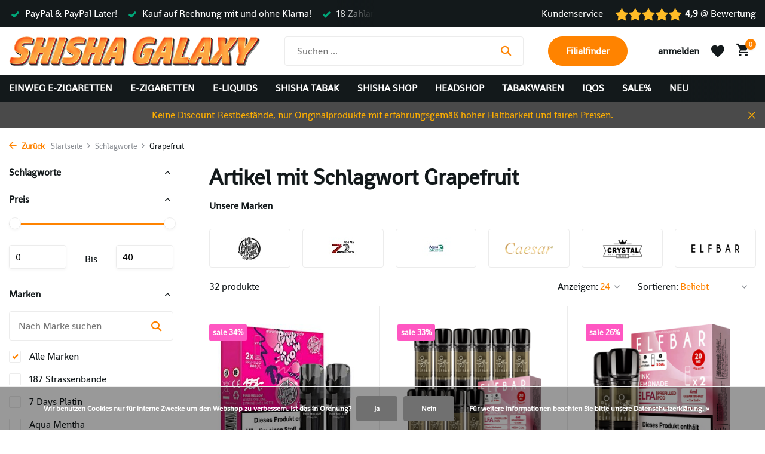

--- FILE ---
content_type: text/html;charset=utf-8
request_url: https://www.shishagalaxy.de/tags/grapefruit/
body_size: 16772
content:
<!DOCTYPE html>
<html lang="de">
  <head>
        <meta charset="utf-8"/>
<!-- [START] 'blocks/head.rain' -->
<!--

  (c) 2008-2026 Lightspeed Netherlands B.V.
  http://www.lightspeedhq.com
  Generated: 31-01-2026 @ 23:38:57

-->
<link rel="canonical" href="https://www.shishagalaxy.de/tags/grapefruit/"/>
<link rel="next" href="https://www.shishagalaxy.de/tags/grapefruit/page2.html"/>
<link rel="alternate" href="https://www.shishagalaxy.de/index.rss" type="application/rss+xml" title="Neue Produkte"/>
<link href="https://cdn.webshopapp.com/assets/cookielaw.css?2025-02-20" rel="stylesheet" type="text/css"/>
<meta name="robots" content="noodp,noydir"/>
<meta name="google-site-verification" content="Shisha-Galaxy"/>
<meta name="google-site-verification" content="Shisha-Online-Shop"/>
<meta name="google-site-verification" content="Tabak"/>
<meta name="google-site-verification" content="Vape"/>
<meta name="google-site-verification" content="E-Shisha"/>
<meta name="google-site-verification" content="Zigaretten"/>
<meta property="og:url" content="https://www.shishagalaxy.de/tags/grapefruit/?source=facebook"/>
<meta property="og:site_name" content="Shisha Galaxy Online Shop"/>
<meta property="og:title" content="Grapefruit"/>
<meta property="og:description" content="Shisha Galaxy - E-Shishas, E-Zigaretten, Pods, Bongs, Shisha Tabak, E-Liquid und alles rund ums Rauchen &amp; Dampfen! Vielleicht der beste Shisha Online Shop!"/>
<script src="https://app.dmws.plus/shop-assets/278957/dmws-plus-loader.js?id=b243046c1effbb8cd5855c53b8b2c0f8"></script>
<!--[if lt IE 9]>
<script src="https://cdn.webshopapp.com/assets/html5shiv.js?2025-02-20"></script>
<![endif]-->
<!-- [END] 'blocks/head.rain' -->
    <title>Grapefruit - Shisha Galaxy Online Shop</title>
    <meta name="description" content="Shisha Galaxy - E-Shishas, E-Zigaretten, Pods, Bongs, Shisha Tabak, E-Liquid und alles rund ums Rauchen &amp; Dampfen! Vielleicht der beste Shisha Online Shop!" />
    <meta name="keywords" content="Grapefruit, Shisha Shop" />
    <meta http-equiv="X-UA-Compatible" content="IE=edge">
    <meta name="viewport" content="width=device-width, initial-scale=1.0, maximum-scale=5.0, user-scalable=no">
    <meta name="apple-mobile-web-app-capable" content="yes">
    <meta name="apple-mobile-web-app-status-bar-style" content="black">

    <link rel="shortcut icon" href="https://cdn.webshopapp.com/shops/278957/themes/175411/v/2778791/assets/favicon.ico?20251212172333" type="image/x-icon" />
    <link rel="preconnect" href="https://fonts.gstatic.com" />
    <link rel="dns-prefetch" href="https://fonts.gstatic.com">
    <link rel="preconnect" href="https://fonts.googleapis.com">
		<link rel="dns-prefetch" href="https://fonts.googleapis.com">
		<link rel="preconnect" href="https://ajax.googleapis.com">
		<link rel="dns-prefetch" href="https://ajax.googleapis.com">
		<link rel="preconnect" href="https://cdn.webshopapp.com/">
		<link rel="dns-prefetch" href="https://cdn.webshopapp.com/">
    
                        <link rel="preload" href="https://fonts.bunny.net/css?family=Shanti:wght@300;400;600&family=Shanti:wght@900&display=swap" as="style" />
    <link rel="preload" href="https://cdn.webshopapp.com/shops/278957/themes/175411/assets/bootstrap-min.css?20260107031055" as="style" />
    <link rel="preload" href="https://cdn.webshopapp.com/shops/278957/themes/175411/assets/owl-carousel-min.css?20260107031055" as="style" />
    <link rel="preload" href="https://cdn.jsdelivr.net/npm/@fancyapps/ui/dist/fancybox.css" as="style" />
    <link rel="preload" href="https://cdn.webshopapp.com/assets/gui-2-0.css?2025-02-20" as="style" />
    <link rel="preload" href="https://cdn.webshopapp.com/assets/gui-responsive-2-0.css?2025-02-20" as="style" />
         	<link rel="preload" href="https://cdn.webshopapp.com/shops/278957/themes/175411/assets/icomoon-bold.ttf?20260107031055" as="font" crossorigin>
        <link rel="preload" href="https://cdn.webshopapp.com/shops/278957/themes/175411/assets/style.css?20260107031055" as="style" />
    <link rel="preload" href="https://cdn.webshopapp.com/shops/278957/themes/175411/assets/custom.css?20260107031055" as="style" />
    
    <script src="https://cdn.webshopapp.com/assets/jquery-1-9-1.js?2025-02-20"></script>
        <link rel="preload" href="https://cdn.webshopapp.com/shops/278957/themes/175411/assets/jquery-ui.js?20260107031055" as="script">    <link rel="preload" href="https://cdn.webshopapp.com/shops/278957/themes/175411/assets/bootstrap-min.js?20260107031055" as="script">
    <link rel="preload" href="https://cdn.webshopapp.com/assets/gui.js?2025-02-20" as="script">
    <link rel="preload" href="https://cdn.webshopapp.com/assets/gui-responsive-2-0.js?2025-02-20" as="script">
    <link rel="preload" href="https://cdn.webshopapp.com/shops/278957/themes/175411/assets/scripts.js?20260107031055" as="script">
    <link rel="preload" href="https://cdn.webshopapp.com/shops/278957/themes/175411/assets/global.js?20260107031055" as="script">
    
    <meta property="og:title" content="Grapefruit">
<meta property="og:type" content="website"> 
<meta property="og:site_name" content="Shisha Galaxy Online Shop">
<meta property="og:url" content="https://www.shishagalaxy.de/">
<meta property="og:image" content="https://cdn.webshopapp.com/shops/278957/themes/175411/assets/share-image.jpg?20260107031055">
<meta name="twitter:title" content="Grapefruit">
<meta name="twitter:description" content="Shisha Galaxy - E-Shishas, E-Zigaretten, Pods, Bongs, Shisha Tabak, E-Liquid und alles rund ums Rauchen &amp; Dampfen! Vielleicht der beste Shisha Online Shop!">
<meta name="twitter:site" content="Shisha Galaxy Online Shop">
<meta name="twitter:card" content="https://cdn.webshopapp.com/shops/278957/themes/175411/v/2778792/assets/logo.png?20251212172404">
<meta name="twitter:image" content="https://cdn.webshopapp.com/shops/278957/themes/175411/assets/share-image.jpg?20260107031055">
<script type="application/ld+json">
  [
        {
      "@context": "https://schema.org/",
      "@type": "BreadcrumbList",
      "itemListElement":
      [
        {
          "@type": "ListItem",
          "position": 1,
          "item": {
            "@id": "https://www.shishagalaxy.de/",
            "name": "Home"
          }
        },
                {
          "@type": "ListItem",
          "position": 2,
          "item":	{
            "@id": "https://www.shishagalaxy.de/tags/",
            "name": "Schlagworte"
          }
        },                {
          "@type": "ListItem",
          "position": 3,
          "item":	{
            "@id": "https://www.shishagalaxy.de/tags/grapefruit/",
            "name": "Grapefruit"
          }
        }              ]
    },
            {
      "@context": "https://schema.org/",
      "@type": "Organization",
      "url": "https://www.shishagalaxy.de/",
      "name": "Shisha Galaxy Online Shop",
      "legalName": "Shisha Galaxy Online Shop",
      "description": "Shisha Galaxy - E-Shishas, E-Zigaretten, Pods, Bongs, Shisha Tabak, E-Liquid und alles rund ums Rauchen &amp; Dampfen! Vielleicht der beste Shisha Online Shop!",
      "logo": "https://cdn.webshopapp.com/shops/278957/themes/175411/v/2778792/assets/logo.png?20251212172404",
      "image": "https://cdn.webshopapp.com/shops/278957/themes/175411/assets/share-image.jpg?20260107031055",
      "contactPoint": {
        "@type": "ContactPoint",
        "contactType": "Customer service",
        "telephone": ""
      },
      "address": {
        "@type": "PostalAddress",
        "streetAddress": "",
        "addressLocality": "",
        "postalCode": "",
        "addressCountry": "DE"
      }
          },
    { 
      "@context": "https://schema.org/", 
      "@type": "WebSite", 
      "url": "https://www.shishagalaxy.de/", 
      "name": "Shisha Galaxy Online Shop",
      "description": "Shisha Galaxy - E-Shishas, E-Zigaretten, Pods, Bongs, Shisha Tabak, E-Liquid und alles rund ums Rauchen &amp; Dampfen! Vielleicht der beste Shisha Online Shop!",
      "author": [
        {
          "@type": "Organization",
          "url": "https://www.dmws.nl/",
          "name": "DMWS BV",
          "address": {
            "@type": "PostalAddress",
            "streetAddress": "Wilhelmina plein 25",
            "addressLocality": "Eindhoven",
            "addressRegion": "NB",
            "postalCode": "5611 HG",
            "addressCountry": "NL"
          }
        }
      ]
    }      ]
</script>    
    <link rel="stylesheet" href="https://fonts.bunny.net/css?family=Shanti:wght@300;400;600&family=Shanti:wght@900&display=swap" type="text/css">
    <link rel="stylesheet" href="https://cdn.webshopapp.com/shops/278957/themes/175411/assets/bootstrap-min.css?20260107031055" type="text/css">
    <link rel="stylesheet" href="https://cdn.webshopapp.com/shops/278957/themes/175411/assets/owl-carousel-min.css?20260107031055" type="text/css">
    <link rel="stylesheet" href="https://cdn.jsdelivr.net/npm/@fancyapps/ui/dist/fancybox.css" type="text/css">
    <link rel="stylesheet" href="https://cdn.webshopapp.com/assets/gui-2-0.css?2025-02-20" type="text/css">
    <link rel="stylesheet" href="https://cdn.webshopapp.com/assets/gui-responsive-2-0.css?2025-02-20" type="text/css">
    <link rel="stylesheet" href="https://cdn.webshopapp.com/shops/278957/themes/175411/assets/style.css?20260107031055" type="text/css">
    <link rel="stylesheet" href="https://cdn.webshopapp.com/shops/278957/themes/175411/assets/custom.css?20260107031055" type="text/css">
  </head>
  <body>
    <aside id="cart" class="sidebar d-flex cart palette-bg-white"><div class="heading d-none d-sm-block"><i class="icon-x close"></i><h3>Mein Warenkorb</h3></div><div class="heading d-sm-none palette-bg-accent-light mobile"><i class="icon-x close"></i><h3>Mein Warenkorb</h3></div><div class="filledCart d-none"><ul class="list-cart list-inline mb-0 scrollbar"></ul><div class="totals-wrap"><p data-cart="total">Gesamt (<span class="length">0</span>) Produkte<span class="amount">€0,00</span></p><p data-cart="shipping" class="shipping d-none">Versandkosten<span class="positive"><b>Gratis</b></span></p><p class="free-shipping">Noch <b class="amount">€99,00</b> bis zum <b class="positive">kostenlosen</b> Versand!</p><p class="total" data-cart="grand-total"><b>Gesamtbetrag (Brutto)</b><span class="grey">Inkl. MwSt.</span><span><b>€0,00</b></span></p></div><div class="continue d-flex align-items-center"><a href="https://www.shishagalaxy.de/cart/" class="button solid cta">Zum Warenkorb</a></div><div class="link">Alle Artikel sofort lieferbar!</div></div><p class="emptyCart align-items-center">Keine Artikel in Ihrem Warenkorb...</p><div class="bottom d-none d-sm-block"><div class="payments d-flex justify-content-center flex-wrap dmws-payments"><div class="d-flex align-items-center justify-content-center"><img class="lazy" src="https://cdn.webshopapp.com/shops/278957/themes/175411/assets/lazy-preload.jpg?20260107031055" data-src="https://cdn.webshopapp.com/assets/icon-payment-cash.png?2025-02-20" alt="Cash" height="16" width="37" /></div><div class="d-flex align-items-center justify-content-center"><img class="lazy" src="https://cdn.webshopapp.com/shops/278957/themes/175411/assets/lazy-preload.jpg?20260107031055" data-src="https://cdn.webshopapp.com/assets/icon-payment-paypalcp.png?2025-02-20" alt="PayPal" height="16" width="37" /></div><div class="d-flex align-items-center justify-content-center"><img class="lazy" src="https://cdn.webshopapp.com/shops/278957/themes/175411/assets/lazy-preload.jpg?20260107031055" data-src="https://cdn.webshopapp.com/assets/icon-payment-paypallater.png?2025-02-20" alt="PayPal Pay Later" height="16" width="37" /></div><div class="d-flex align-items-center justify-content-center"><img class="lazy" src="https://cdn.webshopapp.com/shops/278957/themes/175411/assets/lazy-preload.jpg?20260107031055" data-src="https://cdn.webshopapp.com/assets/icon-payment-banktransfer.png?2025-02-20" alt="Bank transfer" height="16" width="37" /></div><div class="d-flex align-items-center justify-content-center"><img class="lazy" src="https://cdn.webshopapp.com/shops/278957/themes/175411/assets/lazy-preload.jpg?20260107031055" data-src="https://cdn.webshopapp.com/assets/icon-payment-mastercard.png?2025-02-20" alt="MasterCard" height="16" width="37" /></div><div class="d-flex align-items-center justify-content-center"><img class="lazy" src="https://cdn.webshopapp.com/shops/278957/themes/175411/assets/lazy-preload.jpg?20260107031055" data-src="https://cdn.webshopapp.com/assets/icon-payment-visa.png?2025-02-20" alt="Visa" height="16" width="37" /></div></div></div></aside><header id="variant-1" class="d-none d-md-block sticky"><div class="topbar palette-bg-black"><div class="container"><div class="row align-items-center justify-content-between"><div class="col-6 col-lg-5 col-xl-6"><div class="usp" data-total="3"><div class="list"><div class="item"><i class="icon-check"></i> 18 Zahlarten für alle Artikel!</div><div class="item"><i class="icon-check"></i> PayPal & PayPal Later!</div><div class="item"><i class="icon-check"></i> Kauf auf Rechnung mit und ohne Klarna!</div></div></div></div><div class="col-6 col-lg-7 col-xl-6 d-flex justify-content-end right"><div><a href="/service">Kundenservice</a></div><div class="review-widget"><img class="lazy" src="https://cdn.webshopapp.com/shops/278957/themes/175411/assets/lazy-preload.jpg?20260107031055" data-src="https://cdn.webshopapp.com/shops/278957/themes/175411/v/2778861/assets/review-widget.png?20251212175728" alt="Review Logo" height="22" width="22" /><b>4,9</b><span class="d-none d-lg-inline"> @ <a href="#" target="_blank">Bewertung</a></span></div></div></div></div></div><div class="sticky"><div class="overlay palette-bg-black"></div><div class="mainbar palette-bg-white"><div class="container"><div class="row align-items-center justify-content-between"><div class="col-12 d-flex align-items-center justify-content-between"><a href="https://www.shishagalaxy.de/" title="Shisha Galaxy - Vapes, E-Zigaretten, Pods, Bongs, Shisha Tabak, E-Liquid" class="logo nf"><img src="https://cdn.webshopapp.com/shops/278957/themes/175411/v/2778792/assets/logo.png?20251212172404" alt="Shisha Galaxy - Vapes, E-Zigaretten, Pods, Bongs, Shisha Tabak, E-Liquid" width="420" height="100" /></a><form action="https://www.shishagalaxy.de/search/" method="get" role="search" class="formSearch search-form default"><input type="text" name="q" autocomplete="off" value="" aria-label="Suchen" placeholder="Suchen ..." /><i class="icon-x"></i><button type="submit" class="search-btn" title="Suchen"><i class="icon-search"></i></button><div class="search-results palette-bg-white"><div class="heading">Suchergebnisse für '<span></span>'</div><ul class="list-inline list-results"></ul><ul class="list-inline list-products"></ul><a href="#" class="all">Alle Ergebnisse anzeigen</a></div></form><a href="https://g.co/kgs/Gvbzdjk" class="button">Filialfinder</a><div class="wrap-cart d-flex align-items-center"><div class="drop-down with-overlay account login"><div class="current"><a href="https://www.shishagalaxy.de/account/login/" aria-label="Mein Konto" class="nf"><span class="d-lg-none"><i class="icon-account"></i></span><span class="d-none d-lg-block">anmelden</span></a></div><div class="drop shadow d-none d-md-block"><ul class="list-inline mb-0"><li><i class="icon-check"></i> Komplette Übersicht über deine Aufträge</li><li><i class="icon-check"></i> Alle Infos zur Sendung</li><li><i class="icon-check"></i> Kontolöschung jederzeit möglich</li></ul><div class="d-flex align-items-center justify-content-between"><a href="https://www.shishagalaxy.de/account/login/" class="button">anmelden</a><span>Neu? <a href="https://www.shishagalaxy.de/account/register/">Benutzerkonto anlegen</a></span></div></div></div><div class="drop-down with-overlay account wishlist"><div class="current"><a href="https://www.shishagalaxy.de/account/login/" aria-label="Wunschzettel" class="nf"><span class="fs0">Wunschzettel</span><i class="icon-wishlist"></i></a></div><div class="drop shadow d-none d-md-block"><h4>Keine Produkte auf dem Wunschzettel...</h4><p>Bitte anmelden oder registrieren, um die Wunschliste  <i class="icon-wishlist"></i> zu nutzen.</p><div class="d-flex align-items-center justify-content-between"><a href="https://www.shishagalaxy.de/account/login/" class="button">anmelden</a><span>Neu? <a href="https://www.shishagalaxy.de/account/register/">Benutzerkonto anlegen</a></span></div></div></div><a href="https://www.shishagalaxy.de/cart/" class="pos-r cart nf"><i class="icon-cart"></i><span class="count">0</span></a></div></div></div></div></div><div class="menubar palette-bg-black"><div class="container"><div class="row"><div class="col-12"><div class="menu d-none d-md-flex align-items-center default default mega "><ul class="list-inline mb-0"><li class="list-inline-item has-sub"><a href="https://www.shishagalaxy.de/einweg-e-zigaretten/">Einweg E-Zigaretten</a><ul class="sub palette-bg-dark"><li class=""><a href="https://www.shishagalaxy.de/einweg-e-zigaretten/alles-anzeigen-a-z/">Alles Anzeigen (A-Z)</a></li><li class=""><a href="https://www.shishagalaxy.de/einweg-e-zigaretten/alles-ohne-nikotin/">Alles ohne Nikotin</a></li><li class=""><a href="https://www.shishagalaxy.de/einweg-e-zigaretten/elfbar-600/">Elfbar 600</a></li><li class=""><a href="https://www.shishagalaxy.de/einweg-e-zigaretten/elfbar-600-nikotinfrei/">Elfbar 600 (Nikotinfrei)</a></li><li class=""><a href="https://www.shishagalaxy.de/einweg-e-zigaretten/elf-bar-800/">Elf Bar 800</a></li><li class=""><a href="https://www.shishagalaxy.de/einweg-e-zigaretten/elfbar-800-nikotinfrei/">Elfbar 800 (Nikotinfrei)</a></li></ul></li><li class="list-inline-item has-sub"><a href="https://www.shishagalaxy.de/e-zigaretten/">E-Zigaretten</a><ul class="sub palette-bg-dark"><li class=""><a href="https://www.shishagalaxy.de/e-zigaretten/187-strassenbande/">187 Strassenbande</a></li><li class=""><a href="https://www.shishagalaxy.de/e-zigaretten/al-massiva/">Al Massiva</a></li><li class=""><a href="https://www.shishagalaxy.de/e-zigaretten/caesar-shadow/">Caesar Shadow</a></li><li class=""><a href="https://www.shishagalaxy.de/e-zigaretten/caesar-shadow-nikotinfrei/">Caesar Shadow &quot;Nikotinfrei&quot;</a></li><li class=""><a href="https://www.shishagalaxy.de/e-zigaretten/crystal-plus/">Crystal Plus</a></li><li class=""><a href="https://www.shishagalaxy.de/e-zigaretten/elfa/">ELFA</a></li><li class=""><a href="https://www.shishagalaxy.de/e-zigaretten/elfa-nikotinfrei/">ELFA &quot;Nikotinfrei&quot;</a></li><li class=""><a href="https://www.shishagalaxy.de/e-zigaretten/elfa-master/">ELFA Master</a></li><li class=""><a href="https://www.shishagalaxy.de/e-zigaretten/elfbar-max/">Elfbar MAX</a></li><li class=""><a href="https://www.shishagalaxy.de/e-zigaretten/elfa-turbo/">ELFA Turbo</a></li><li class=""><a href="https://www.shishagalaxy.de/e-zigaretten/elfx/">ElfX</a></li><li class=""><a href="https://www.shishagalaxy.de/e-zigaretten/elfbar-mate-500/">Elfbar Mate 500</a></li><li class=""><a href="https://www.shishagalaxy.de/e-zigaretten/flerbar/">Flerbar</a></li><li class=""><a href="https://www.shishagalaxy.de/e-zigaretten/ijoy-captain-30/">IJoy Captain 30</a></li><li class=""><a href="https://www.shishagalaxy.de/e-zigaretten/ivg-2400/">IVG 2400</a></li><li class=""><a href="https://www.shishagalaxy.de/e-zigaretten/ivg-air-2in1/">IVG Air 2in1</a></li><li class=""><a href="https://www.shishagalaxy.de/e-zigaretten/ivg-air-4in1/">IVG Air 4in1</a></li><li class=""><a href="https://www.shishagalaxy.de/e-zigaretten/izy-click/">Izy Click</a></li><li class=""><a href="https://www.shishagalaxy.de/e-zigaretten/lost-mary-tappo/">Lost Mary Tappo</a></li><li class=""><a href="https://www.shishagalaxy.de/e-zigaretten/geek-vape-aegis-boost-pro-2/">Geek Vape Aegis Boost Pro 2</a></li></ul></li><li class="list-inline-item has-sub"><a href="https://www.shishagalaxy.de/e-liquids/">E-Liquids</a><ul class="sub palette-bg-dark"><li class=""><a href="https://www.shishagalaxy.de/e-liquids/187-salts/">187 Salts</a></li><li class=""><a href="https://www.shishagalaxy.de/e-liquids/7-days/">7 Days</a></li><li class=""><a href="https://www.shishagalaxy.de/e-liquids/adalya/">Adalya</a></li><li class=""><a href="https://www.shishagalaxy.de/e-liquids/al-fakher/">Al Fakher</a></li><li class=""><a href="https://www.shishagalaxy.de/e-liquids/al-massiva/">Al Massiva</a></li><li class=""><a href="https://www.shishagalaxy.de/e-liquids/elfliq/">Elfliq</a></li><li class=""><a href="https://www.shishagalaxy.de/e-liquids/galaxy-liq/">Galaxy LIQ</a></li><li class=""><a href="https://www.shishagalaxy.de/e-liquids/ivg-salt/">IVG Salt</a></li><li class=""><a href="https://www.shishagalaxy.de/e-liquids/maryliq/">Maryliq</a></li><li class=""><a href="https://www.shishagalaxy.de/e-liquids/os/">Os</a></li><li class=""><a href="https://www.shishagalaxy.de/e-liquids/nikotinshots/">Nikotinshots</a></li><li class=""><a href="https://www.shishagalaxy.de/e-liquids/187-juice/">187 Juice</a></li></ul></li><li class="list-inline-item has-sub"><a href="https://www.shishagalaxy.de/shisha-tabak/">Shisha Tabak</a><ul class="sub palette-bg-dark"><li class=""><a href="https://www.shishagalaxy.de/shisha-tabak/alle-tabaksorten-a-z/">Alle Tabaksorten (A-Z)</a></li><li class=""><a href="https://www.shishagalaxy.de/shisha-tabak/neue-tabaksorten/">Neue Tabaksorten</a></li><li class=""><a href="https://www.shishagalaxy.de/shisha-tabak/beliebte-tabaksorten/">Beliebte Tabaksorten</a></li><li class=""><a href="https://www.shishagalaxy.de/shisha-tabak/187-strassenbande/">187 Strassenbande</a></li><li class=""><a href="https://www.shishagalaxy.de/shisha-tabak/7-days-platin/">7 Days Platin</a></li><li class=""><a href="https://www.shishagalaxy.de/shisha-tabak/adalya/">Adalya</a></li><li class=""><a href="https://www.shishagalaxy.de/shisha-tabak/al-fakher/">Al Fakher</a></li><li class=""><a href="https://www.shishagalaxy.de/shisha-tabak/al-massiva/">Al Massiva</a></li><li class=""><a href="https://www.shishagalaxy.de/shisha-tabak/al-waha/">Al Waha </a></li><li class=""><a href="https://www.shishagalaxy.de/shisha-tabak/aqua-mentha/">Aqua Mentha</a></li><li class=""><a href="https://www.shishagalaxy.de/shisha-tabak/argileh/">Argileh</a></li><li class=""><a href="https://www.shishagalaxy.de/shisha-tabak/banger/">Banger</a></li><li class=""><a href="https://www.shishagalaxy.de/shisha-tabak/capital-bra-smoke/">Capital Bra Smoke</a></li><li class=""><a href="https://www.shishagalaxy.de/shisha-tabak/dschinni/">Dschinni</a></li><li class=""><a href="https://www.shishagalaxy.de/shisha-tabak/hookain/">Hookain</a></li><li class=""><a href="https://www.shishagalaxy.de/shisha-tabak/holster/">Holster</a></li><li class=""><a href="https://www.shishagalaxy.de/shisha-tabak/loyal/">Loyal</a></li><li class=""><a href="https://www.shishagalaxy.de/shisha-tabak/maridan/">Maridan</a></li><li class=""><a href="https://www.shishagalaxy.de/shisha-tabak/moes/">Moe´s</a></li><li class=""><a href="https://www.shishagalaxy.de/shisha-tabak/nameless/">NameLess</a></li><li class=""><a href="https://www.shishagalaxy.de/shisha-tabak/os/">O´s</a></li><li class=""><a href="https://www.shishagalaxy.de/shisha-tabak/savu/">Savu</a></li><li class=""><a href="https://www.shishagalaxy.de/shisha-tabak/shades/">Shades</a></li><li class=""><a href="https://www.shishagalaxy.de/shisha-tabak/social-smoke/">Social Smoke</a></li><li class=""><a href="https://www.shishagalaxy.de/shisha-tabak/true-passion/">True Passion</a></li></ul></li><li class="list-inline-item has-sub"><a href="https://www.shishagalaxy.de/shisha-shop/">Shisha Shop</a><ul class="sub palette-bg-dark"><li class=""><a href="https://www.shishagalaxy.de/shisha-shop/wasserpfeifen-8597000/">Wasserpfeifen</a></li><li class=""><a href="https://www.shishagalaxy.de/shisha-shop/kohle-anzuender-zangen/">Kohle, Anzünder &amp; Zangen</a></li><li class=""><a href="https://www.shishagalaxy.de/shisha-shop/koepfe-aufsaetze-dichtungen/">Köpfe, Aufsätze &amp; Dichtungen</a></li><li class=""><a href="https://www.shishagalaxy.de/shisha-shop/mundstuecke-schlaeuche/">Mundstücke &amp; Schläuche</a></li><li class=""><a href="https://www.shishagalaxy.de/shisha-shop/adapter-anschluesse/">Adapter &amp; Anschlüsse</a></li><li class=""><a href="https://www.shishagalaxy.de/shisha-shop/reinigung/">Reinigung</a></li><li class=""><a href="https://www.shishagalaxy.de/shisha-shop/sonstiges-zubehoer/">Sonstiges Zubehör</a></li></ul></li><li class="list-inline-item has-sub"><a href="https://www.shishagalaxy.de/headshop/">Headshop</a><ul class="sub palette-bg-dark"><li class=""><a href="https://www.shishagalaxy.de/headshop/grinder/">Grinder</a></li><li class=""><a href="https://www.shishagalaxy.de/headshop/handpfeifen/">Handpfeifen</a></li><li class=""><a href="https://www.shishagalaxy.de/headshop/huellen/">Hüllen</a></li><li class=""><a href="https://www.shishagalaxy.de/headshop/cones-blunts/">Cones &amp; Blunts</a></li><li class=""><a href="https://www.shishagalaxy.de/headshop/aschenbecher/">Aschenbecher</a></li><li class=""><a href="https://www.shishagalaxy.de/headshop/unterlagen/">Unterlagen</a></li><li class=""><a href="https://www.shishagalaxy.de/headshop/bongs/">Bongs</a></li><li class=""><a href="https://www.shishagalaxy.de/headshop/feuerzeuge/">Feuerzeuge </a></li><li class=""><a href="https://www.shishagalaxy.de/headshop/digitalwaagen/">Digitalwaagen</a></li><li class=""><a href="https://www.shishagalaxy.de/headshop/aktivkohlefilter/">Aktivkohlefilter</a></li><li class=""><a href="https://www.shishagalaxy.de/headshop/filter-tips/">Filter Tips</a></li><li class=""><a href="https://www.shishagalaxy.de/headshop/blaettchen/">Blättchen</a></li><li class=""><a href="https://www.shishagalaxy.de/headshop/drehmaschinen-wickler/">Drehmaschinen &amp; Wickler</a></li></ul></li><li class="list-inline-item has-sub"><a href="https://www.shishagalaxy.de/tabakwaren/">Tabakwaren</a><ul class="sub palette-bg-dark"><li class=""><a href="https://www.shishagalaxy.de/tabakwaren/stopftabak/">Stopftabak</a></li><li class=""><a href="https://www.shishagalaxy.de/tabakwaren/drehtabak/">Drehtabak</a></li><li class=""><a href="https://www.shishagalaxy.de/tabakwaren/schnupftabak/">Schnupftabak</a></li><li class=""><a href="https://www.shishagalaxy.de/tabakwaren/shisha-tabak/">Shisha Tabak</a></li><li class="has-children"><a href="https://www.shishagalaxy.de/tabakwaren/raucherbedarf-zubehoer/">Raucherbedarf &amp; Zubehör</a><ul class="subsub palette-bg-dark"><li><a href="https://www.shishagalaxy.de/tabakwaren/raucherbedarf-zubehoer/filterhuelsen/">Filterhülsen</a></li><li><a href="https://www.shishagalaxy.de/tabakwaren/raucherbedarf-zubehoer/stopfmaschinen/">Stopfmaschinen</a></li><li><a href="https://www.shishagalaxy.de/tabakwaren/raucherbedarf-zubehoer/grinder/">Grinder</a></li><li><a href="https://www.shishagalaxy.de/tabakwaren/raucherbedarf-zubehoer/aschenbecher/">Aschenbecher</a></li><li class="more"><a href="https://www.shishagalaxy.de/tabakwaren/raucherbedarf-zubehoer/">Mehr anzeigen</a></li></ul></li></ul></li><li class="list-inline-item"><a href="https://www.shishagalaxy.de/iqos/">Iqos</a></li><li class="list-inline-item"><a href="https://www.shishagalaxy.de/sale/">SALE%</a></li><li class="list-inline-item"><a href="https://www.shishagalaxy.de/neu/">NEU</a></li></ul></div></div></div></div></div></div><div class="spacetop"></div><div class="announcement hide"><div class="container"><div class="row"><div class="col-12 d-flex align-items-center justify-content-center pos-r"><p class="mb-0"><span class="d-md-none">Keine Discount‑Restbestände, nur Originalprodukte mit erfahrungsgemäß hoher Haltbarkeit und fairen Preisen.</span><span class="d-none d-md-inline">Keine Discount‑Restbestände, nur Originalprodukte mit erfahrungsgemäß hoher Haltbarkeit und fairen Preisen.</span></p><i class="icon-x"></i></div></div></div></div></header><header id="mobile-variant-4" class="d-md-none mobile-header sticky"><div class="overlay palette-bg-black"></div><div class="top shadow palette-bg-white"><div class="container"><div class="row"><div class="col-12 d-flex align-items-center justify-content-between"><div class="d-md-none mobile-menu"><i class="icon-menu"></i><div class="menu-wrapper"><div class="d-flex align-items-center justify-content-between heading palette-bg-white"><span>Menu</span><i class="icon-x"></i></div><ul class="list-inline mb-0 palette-bg-white"><li class="categories images"><a href="https://www.shishagalaxy.de/catalog/" data-title="kategorien">Kategorien</a><div class="back">Zurück zu <span></span></div><ul><li class="has-sub img"><a href="https://www.shishagalaxy.de/einweg-e-zigaretten/" class="nf" data-title="einweg e-zigaretten"><img src="https://cdn.webshopapp.com/shops/278957/files/489271074/30x40x3/image.jpg" alt="Einweg E-Zigaretten" height="40" width="30" />Einweg E-Zigaretten<i class="icon-chevron-down"></i></a><ul class="sub"><li class=""><a href="https://www.shishagalaxy.de/einweg-e-zigaretten/alles-anzeigen-a-z/" data-title="alles anzeigen (a-z)">Alles Anzeigen (A-Z)</a></li><li class=""><a href="https://www.shishagalaxy.de/einweg-e-zigaretten/alles-ohne-nikotin/" data-title="alles ohne nikotin">Alles ohne Nikotin</a></li><li class=""><a href="https://www.shishagalaxy.de/einweg-e-zigaretten/elfbar-600/" data-title="elfbar 600">Elfbar 600</a></li><li class=""><a href="https://www.shishagalaxy.de/einweg-e-zigaretten/elfbar-600-nikotinfrei/" data-title="elfbar 600 (nikotinfrei)">Elfbar 600 (Nikotinfrei)</a></li><li class=""><a href="https://www.shishagalaxy.de/einweg-e-zigaretten/elf-bar-800/" data-title="elf bar 800">Elf Bar 800</a></li><li class=""><a href="https://www.shishagalaxy.de/einweg-e-zigaretten/elfbar-800-nikotinfrei/" data-title="elfbar 800 (nikotinfrei)">Elfbar 800 (Nikotinfrei)</a></li></ul></li><li class="has-sub img"><a href="https://www.shishagalaxy.de/e-zigaretten/" class="nf" data-title="e-zigaretten"><img src="https://cdn.webshopapp.com/shops/278957/files/489271087/30x40x3/image.jpg" alt="E-Zigaretten" height="40" width="30" />E-Zigaretten<i class="icon-chevron-down"></i></a><ul class="sub"><li class=""><a href="https://www.shishagalaxy.de/e-zigaretten/187-strassenbande/" data-title="187 strassenbande">187 Strassenbande</a></li><li class=""><a href="https://www.shishagalaxy.de/e-zigaretten/al-massiva/" data-title="al massiva">Al Massiva</a></li><li class=""><a href="https://www.shishagalaxy.de/e-zigaretten/caesar-shadow/" data-title="caesar shadow">Caesar Shadow</a></li><li class=""><a href="https://www.shishagalaxy.de/e-zigaretten/caesar-shadow-nikotinfrei/" data-title="caesar shadow &quot;nikotinfrei&quot;">Caesar Shadow &quot;Nikotinfrei&quot;</a></li><li class=""><a href="https://www.shishagalaxy.de/e-zigaretten/crystal-plus/" data-title="crystal plus">Crystal Plus</a></li><li class=""><a href="https://www.shishagalaxy.de/e-zigaretten/elfa/" data-title="elfa">ELFA</a></li><li class=""><a href="https://www.shishagalaxy.de/e-zigaretten/elfa-nikotinfrei/" data-title="elfa &quot;nikotinfrei&quot;">ELFA &quot;Nikotinfrei&quot;</a></li><li class=""><a href="https://www.shishagalaxy.de/e-zigaretten/elfa-master/" data-title="elfa master">ELFA Master</a></li><li class=""><a href="https://www.shishagalaxy.de/e-zigaretten/elfbar-max/" data-title="elfbar max">Elfbar MAX</a></li><li class=""><a href="https://www.shishagalaxy.de/e-zigaretten/elfa-turbo/" data-title="elfa turbo">ELFA Turbo</a></li><li class=""><a href="https://www.shishagalaxy.de/e-zigaretten/elfx/" data-title="elfx">ElfX</a></li><li class=""><a href="https://www.shishagalaxy.de/e-zigaretten/elfbar-mate-500/" data-title="elfbar mate 500">Elfbar Mate 500</a></li><li class=""><a href="https://www.shishagalaxy.de/e-zigaretten/flerbar/" data-title="flerbar">Flerbar</a></li><li class=""><a href="https://www.shishagalaxy.de/e-zigaretten/ijoy-captain-30/" data-title="ijoy captain 30">IJoy Captain 30</a></li><li class=""><a href="https://www.shishagalaxy.de/e-zigaretten/ivg-2400/" data-title="ivg 2400">IVG 2400</a></li><li class=""><a href="https://www.shishagalaxy.de/e-zigaretten/ivg-air-2in1/" data-title="ivg air 2in1">IVG Air 2in1</a></li><li class=""><a href="https://www.shishagalaxy.de/e-zigaretten/ivg-air-4in1/" data-title="ivg air 4in1">IVG Air 4in1</a></li><li class=""><a href="https://www.shishagalaxy.de/e-zigaretten/izy-click/" data-title="izy click">Izy Click</a></li><li class=""><a href="https://www.shishagalaxy.de/e-zigaretten/lost-mary-tappo/" data-title="lost mary tappo">Lost Mary Tappo</a></li><li class=""><a href="https://www.shishagalaxy.de/e-zigaretten/geek-vape-aegis-boost-pro-2/" data-title="geek vape aegis boost pro 2">Geek Vape Aegis Boost Pro 2</a></li></ul></li><li class="has-sub img"><a href="https://www.shishagalaxy.de/e-liquids/" class="nf" data-title="e-liquids"><img src="https://cdn.webshopapp.com/shops/278957/files/489271089/30x40x3/image.jpg" alt="E-Liquids" height="40" width="30" />E-Liquids<i class="icon-chevron-down"></i></a><ul class="sub"><li class=""><a href="https://www.shishagalaxy.de/e-liquids/187-salts/" data-title="187 salts">187 Salts</a></li><li class=""><a href="https://www.shishagalaxy.de/e-liquids/7-days/" data-title="7 days">7 Days</a></li><li class=""><a href="https://www.shishagalaxy.de/e-liquids/adalya/" data-title="adalya">Adalya</a></li><li class=""><a href="https://www.shishagalaxy.de/e-liquids/al-fakher/" data-title="al fakher">Al Fakher</a></li><li class=""><a href="https://www.shishagalaxy.de/e-liquids/al-massiva/" data-title="al massiva">Al Massiva</a></li><li class=""><a href="https://www.shishagalaxy.de/e-liquids/elfliq/" data-title="elfliq">Elfliq</a></li><li class=""><a href="https://www.shishagalaxy.de/e-liquids/galaxy-liq/" data-title="galaxy liq">Galaxy LIQ</a></li><li class=""><a href="https://www.shishagalaxy.de/e-liquids/ivg-salt/" data-title="ivg salt">IVG Salt</a></li><li class=""><a href="https://www.shishagalaxy.de/e-liquids/maryliq/" data-title="maryliq">Maryliq</a></li><li class=""><a href="https://www.shishagalaxy.de/e-liquids/os/" data-title="os">Os</a></li><li class=""><a href="https://www.shishagalaxy.de/e-liquids/nikotinshots/" data-title="nikotinshots">Nikotinshots</a></li><li class=""><a href="https://www.shishagalaxy.de/e-liquids/187-juice/" data-title="187 juice">187 Juice</a></li></ul></li><li class="has-sub img"><a href="https://www.shishagalaxy.de/shisha-tabak/" class="nf" data-title="shisha tabak"><img src="https://cdn.webshopapp.com/shops/278957/files/489271090/30x40x3/image.jpg" alt="Shisha Tabak" height="40" width="30" />Shisha Tabak<i class="icon-chevron-down"></i></a><ul class="sub"><li class=""><a href="https://www.shishagalaxy.de/shisha-tabak/alle-tabaksorten-a-z/" data-title="alle tabaksorten (a-z)">Alle Tabaksorten (A-Z)</a></li><li class=""><a href="https://www.shishagalaxy.de/shisha-tabak/neue-tabaksorten/" data-title="neue tabaksorten">Neue Tabaksorten</a></li><li class=""><a href="https://www.shishagalaxy.de/shisha-tabak/beliebte-tabaksorten/" data-title="beliebte tabaksorten">Beliebte Tabaksorten</a></li><li class=""><a href="https://www.shishagalaxy.de/shisha-tabak/187-strassenbande/" data-title="187 strassenbande">187 Strassenbande</a></li><li class=""><a href="https://www.shishagalaxy.de/shisha-tabak/7-days-platin/" data-title="7 days platin">7 Days Platin</a></li><li class=""><a href="https://www.shishagalaxy.de/shisha-tabak/adalya/" data-title="adalya">Adalya</a></li><li class=""><a href="https://www.shishagalaxy.de/shisha-tabak/al-fakher/" data-title="al fakher">Al Fakher</a></li><li class=""><a href="https://www.shishagalaxy.de/shisha-tabak/al-massiva/" data-title="al massiva">Al Massiva</a></li><li class=""><a href="https://www.shishagalaxy.de/shisha-tabak/al-waha/" data-title="al waha ">Al Waha </a></li><li class=""><a href="https://www.shishagalaxy.de/shisha-tabak/aqua-mentha/" data-title="aqua mentha">Aqua Mentha</a></li><li class=""><a href="https://www.shishagalaxy.de/shisha-tabak/argileh/" data-title="argileh">Argileh</a></li><li class=""><a href="https://www.shishagalaxy.de/shisha-tabak/banger/" data-title="banger">Banger</a></li><li class=""><a href="https://www.shishagalaxy.de/shisha-tabak/capital-bra-smoke/" data-title="capital bra smoke">Capital Bra Smoke</a></li><li class=""><a href="https://www.shishagalaxy.de/shisha-tabak/dschinni/" data-title="dschinni">Dschinni</a></li><li class=""><a href="https://www.shishagalaxy.de/shisha-tabak/hookain/" data-title="hookain">Hookain</a></li><li class=""><a href="https://www.shishagalaxy.de/shisha-tabak/holster/" data-title="holster">Holster</a></li><li class=""><a href="https://www.shishagalaxy.de/shisha-tabak/loyal/" data-title="loyal">Loyal</a></li><li class=""><a href="https://www.shishagalaxy.de/shisha-tabak/maridan/" data-title="maridan">Maridan</a></li><li class=""><a href="https://www.shishagalaxy.de/shisha-tabak/moes/" data-title="moe´s">Moe´s</a></li><li class=""><a href="https://www.shishagalaxy.de/shisha-tabak/nameless/" data-title="nameless">NameLess</a></li><li class=""><a href="https://www.shishagalaxy.de/shisha-tabak/os/" data-title="o´s">O´s</a></li><li class=""><a href="https://www.shishagalaxy.de/shisha-tabak/savu/" data-title="savu">Savu</a></li><li class=""><a href="https://www.shishagalaxy.de/shisha-tabak/shades/" data-title="shades">Shades</a></li><li class=""><a href="https://www.shishagalaxy.de/shisha-tabak/social-smoke/" data-title="social smoke">Social Smoke</a></li><li class=""><a href="https://www.shishagalaxy.de/shisha-tabak/true-passion/" data-title="true passion">True Passion</a></li></ul></li><li class="has-sub img"><a href="https://www.shishagalaxy.de/shisha-shop/" class="nf" data-title="shisha shop"><img src="https://cdn.webshopapp.com/shops/278957/files/489271092/30x40x3/image.jpg" alt="Shisha Shop" height="40" width="30" />Shisha Shop<i class="icon-chevron-down"></i></a><ul class="sub"><li class=""><a href="https://www.shishagalaxy.de/shisha-shop/wasserpfeifen-8597000/" data-title="wasserpfeifen">Wasserpfeifen</a></li><li class=""><a href="https://www.shishagalaxy.de/shisha-shop/kohle-anzuender-zangen/" data-title="kohle, anzünder &amp; zangen">Kohle, Anzünder &amp; Zangen</a></li><li class=""><a href="https://www.shishagalaxy.de/shisha-shop/koepfe-aufsaetze-dichtungen/" data-title="köpfe, aufsätze &amp; dichtungen">Köpfe, Aufsätze &amp; Dichtungen</a></li><li class=""><a href="https://www.shishagalaxy.de/shisha-shop/mundstuecke-schlaeuche/" data-title="mundstücke &amp; schläuche">Mundstücke &amp; Schläuche</a></li><li class=""><a href="https://www.shishagalaxy.de/shisha-shop/adapter-anschluesse/" data-title="adapter &amp; anschlüsse">Adapter &amp; Anschlüsse</a></li><li class=""><a href="https://www.shishagalaxy.de/shisha-shop/reinigung/" data-title="reinigung">Reinigung</a></li><li class=""><a href="https://www.shishagalaxy.de/shisha-shop/sonstiges-zubehoer/" data-title="sonstiges zubehör">Sonstiges Zubehör</a></li></ul></li><li class="has-sub img"><a href="https://www.shishagalaxy.de/headshop/" class="nf" data-title="headshop"><img src="https://cdn.webshopapp.com/shops/278957/files/489271098/30x40x3/image.jpg" alt="Headshop" height="40" width="30" />Headshop<i class="icon-chevron-down"></i></a><ul class="sub"><li class=""><a href="https://www.shishagalaxy.de/headshop/grinder/" data-title="grinder">Grinder</a></li><li class=""><a href="https://www.shishagalaxy.de/headshop/handpfeifen/" data-title="handpfeifen">Handpfeifen</a></li><li class=""><a href="https://www.shishagalaxy.de/headshop/huellen/" data-title="hüllen">Hüllen</a></li><li class=""><a href="https://www.shishagalaxy.de/headshop/cones-blunts/" data-title="cones &amp; blunts">Cones &amp; Blunts</a></li><li class=""><a href="https://www.shishagalaxy.de/headshop/aschenbecher/" data-title="aschenbecher">Aschenbecher</a></li><li class=""><a href="https://www.shishagalaxy.de/headshop/unterlagen/" data-title="unterlagen">Unterlagen</a></li><li class=""><a href="https://www.shishagalaxy.de/headshop/bongs/" data-title="bongs">Bongs</a></li><li class=""><a href="https://www.shishagalaxy.de/headshop/feuerzeuge/" data-title="feuerzeuge ">Feuerzeuge </a></li><li class=""><a href="https://www.shishagalaxy.de/headshop/digitalwaagen/" data-title="digitalwaagen">Digitalwaagen</a></li><li class=""><a href="https://www.shishagalaxy.de/headshop/aktivkohlefilter/" data-title="aktivkohlefilter">Aktivkohlefilter</a></li><li class=""><a href="https://www.shishagalaxy.de/headshop/filter-tips/" data-title="filter tips">Filter Tips</a></li><li class=""><a href="https://www.shishagalaxy.de/headshop/blaettchen/" data-title="blättchen">Blättchen</a></li><li class=""><a href="https://www.shishagalaxy.de/headshop/drehmaschinen-wickler/" data-title="drehmaschinen &amp; wickler">Drehmaschinen &amp; Wickler</a></li></ul></li><li class="has-sub img"><a href="https://www.shishagalaxy.de/tabakwaren/" class="nf" data-title="tabakwaren"><img src="https://cdn.webshopapp.com/shops/278957/files/489271110/30x40x3/image.jpg" alt="Tabakwaren" height="40" width="30" />Tabakwaren<i class="icon-chevron-down"></i></a><ul class="sub"><li class=""><a href="https://www.shishagalaxy.de/tabakwaren/stopftabak/" data-title="stopftabak">Stopftabak</a></li><li class=""><a href="https://www.shishagalaxy.de/tabakwaren/drehtabak/" data-title="drehtabak">Drehtabak</a></li><li class=""><a href="https://www.shishagalaxy.de/tabakwaren/schnupftabak/" data-title="schnupftabak">Schnupftabak</a></li><li class=""><a href="https://www.shishagalaxy.de/tabakwaren/shisha-tabak/" data-title="shisha tabak">Shisha Tabak</a></li><li class="has-children"><a href="https://www.shishagalaxy.de/tabakwaren/raucherbedarf-zubehoer/" data-title="raucherbedarf &amp; zubehör">Raucherbedarf &amp; Zubehör<i class="icon-chevron-down"></i></a><ul class="sub"><li><a href="https://www.shishagalaxy.de/tabakwaren/raucherbedarf-zubehoer/filterhuelsen/" data-title="filterhülsen">Filterhülsen</a></li><li><a href="https://www.shishagalaxy.de/tabakwaren/raucherbedarf-zubehoer/stopfmaschinen/" data-title="stopfmaschinen">Stopfmaschinen</a></li><li><a href="https://www.shishagalaxy.de/tabakwaren/raucherbedarf-zubehoer/grinder/" data-title="grinder">Grinder</a></li><li><a href="https://www.shishagalaxy.de/tabakwaren/raucherbedarf-zubehoer/aschenbecher/" data-title="aschenbecher">Aschenbecher</a></li><li><a href="https://www.shishagalaxy.de/tabakwaren/raucherbedarf-zubehoer/filter/" data-title="filter">Filter</a></li><li><a href="https://www.shishagalaxy.de/tabakwaren/raucherbedarf-zubehoer/unterlagen/" data-title="unterlagen">Unterlagen</a></li><li><a href="https://www.shishagalaxy.de/tabakwaren/raucherbedarf-zubehoer/feuerzeuge/" data-title="feuerzeuge ">Feuerzeuge </a></li><li><a href="https://www.shishagalaxy.de/tabakwaren/raucherbedarf-zubehoer/drehmaschinen/" data-title="drehmaschinen">Drehmaschinen</a></li><li><a href="https://www.shishagalaxy.de/tabakwaren/raucherbedarf-zubehoer/blaettchen/" data-title="blättchen">Blättchen</a></li></ul></li></ul></li><li class="img"><a href="https://www.shishagalaxy.de/iqos/" class="nf" data-title="iqos"><img src="https://cdn.webshopapp.com/shops/278957/files/489271120/30x40x3/image.jpg" alt="Iqos" height="40" width="30" />Iqos</a></li><li class="img"><a href="https://www.shishagalaxy.de/sale/" class="nf" data-title="sale%"><img src="https://cdn.webshopapp.com/shops/278957/files/489271134/30x40x3/image.jpg" alt="SALE%" height="40" width="30" />SALE%</a></li><li class="img"><a href="https://www.shishagalaxy.de/neu/" class="nf" data-title="neu"><img src="https://cdn.webshopapp.com/shops/278957/files/489271139/30x40x3/image.jpg" alt="NEU" height="40" width="30" />NEU</a></li></ul></li><li class="link"><a href="https://g.co/kgs/Gvbzdjk">Filialfinder</a></li></ul></div></div><a href="https://www.shishagalaxy.de/" title="Shisha Galaxy - Vapes, E-Zigaretten, Pods, Bongs, Shisha Tabak, E-Liquid" class="logo nf"><img src="https://cdn.webshopapp.com/shops/278957/themes/175411/v/2778792/assets/logo.png?20251212172404" alt="Shisha Galaxy - Vapes, E-Zigaretten, Pods, Bongs, Shisha Tabak, E-Liquid" width="420" height="100" /></a><div class="wrap-cart d-flex align-items-center"><div class="drop-down with-overlay account login"><div class="current"><a href="https://www.shishagalaxy.de/account/login/" aria-label="Mein Konto" class="nf"><span class="d-lg-none"><i class="icon-account"></i></span><span class="d-none d-lg-block">anmelden</span></a></div><div class="drop shadow d-none d-md-block"><ul class="list-inline mb-0"><li><i class="icon-check"></i> Komplette Übersicht über deine Aufträge</li><li><i class="icon-check"></i> Alle Infos zur Sendung</li><li><i class="icon-check"></i> Kontolöschung jederzeit möglich</li></ul><div class="d-flex align-items-center justify-content-between"><a href="https://www.shishagalaxy.de/account/login/" class="button">anmelden</a><span>Neu? <a href="https://www.shishagalaxy.de/account/register/">Benutzerkonto anlegen</a></span></div></div></div><div class="drop-down with-overlay account wishlist"><div class="current"><a href="https://www.shishagalaxy.de/account/login/" aria-label="Wunschzettel" class="nf"><span class="fs0">Wunschzettel</span><i class="icon-wishlist"></i></a></div><div class="drop shadow d-none d-md-block"><h4>Keine Produkte auf dem Wunschzettel...</h4><p>Bitte anmelden oder registrieren, um die Wunschliste  <i class="icon-wishlist"></i> zu nutzen.</p><div class="d-flex align-items-center justify-content-between"><a href="https://www.shishagalaxy.de/account/login/" class="button">anmelden</a><span>Neu? <a href="https://www.shishagalaxy.de/account/register/">Benutzerkonto anlegen</a></span></div></div></div><a href="https://www.shishagalaxy.de/cart/" class="pos-r cart nf"><i class="icon-cart"></i><span class="count">0</span></a></div></div></div></div></div><div class="sub palette-bg-light"><div class="container"><div class="row align-items-center justify-content-between"><div class="col-12"><div class="search-m big"></div><div class="usp" data-total="3"><div class="list"><div class="item"><i class="icon-check"></i> 18 Zahlarten für alle Artikel!</div><div class="item"><i class="icon-check"></i> PayPal & PayPal Later!</div><div class="item"><i class="icon-check"></i> Kauf auf Rechnung mit und ohne Klarna!</div></div></div></div></div></div></div><div class="announcement hide"><div class="container"><div class="row"><div class="col-12 d-flex align-items-center justify-content-center pos-r"><p class="mb-0"><span class="d-md-none">Keine Discount‑Restbestände, nur Originalprodukte mit erfahrungsgemäß hoher Haltbarkeit und fairen Preisen.</span><span class="d-none d-md-inline">Keine Discount‑Restbestände, nur Originalprodukte mit erfahrungsgemäß hoher Haltbarkeit und fairen Preisen.</span></p><i class="icon-x"></i></div></div></div></div></header><nav class="breadcrumbs"><div class="container"><div class="row"><div class="col-12"><ol class="d-flex align-items-center flex-wrap"><li class="accent"><a href="javascript: history.go(-1)"><i class="icon-arrow"></i> Zurück</a></li><li class="item icon"><a href="https://www.shishagalaxy.de/">Startseite <i class="icon-chevron-down"></i></a></li><li class="item icon"><a href="https://www.shishagalaxy.de/tags/">Schlagworte <i class="icon-chevron-down"></i></a></li><li class="item">Grapefruit</li></ol></div></div></div></nav><article id="collection"><div class="container"><div class="row"><div class="d-lg-block col-12 col-lg-3"><div class="filter-wrap"><form action="https://www.shishagalaxy.de/tags/grapefruit/" method="get" id="filter_form" class=" more-top"><input type="hidden" name="mode" value="grid" id="filter_form_mode" /><input type="hidden" name="limit" value="24" id="filter_form_limit" /><input type="hidden" name="sort" value="popular" id="filter_form_sort" /><input type="hidden" name="max" value="40" id="filter_form_max" /><input type="hidden" name="min" value="0" id="filter_form_min" /><div class="d-flex align-items-center justify-content-between d-lg-none heading palette-bg-accent-light"><span>Filter</span><i class="icon-x"></i></div><div id="dmws-filter"><div class="filter categories" data-limit="5"><h4>Schlagworte <i class="icon-chevron-down"></i></h4><div><ul></ul></div></div><div class="filter price"><h4>Preis <i class="icon-chevron-down"></i></h4><div class="ui-slider-a"><div class="manual d-flex align-items-center justify-content-between"><label for="min">minimum<input type="number" id="min" name="min" value="0" min="0"></label><span>Bis </span><label for="max">maximum<input type="text" id="max" name="max" value="40" max="40"></label></div></div></div><div class="filter brand" data-filter="Marken"><h4>Marken <i class="icon-chevron-down"></i></h4><div><div class="brands-search" data-url="https://www.shishagalaxy.de/tags/grapefruit/"><i class="icon-search"></i><input type="text" placeholder="Nach Marke suchen" class="exclude"><div class="results scrollbar"><ul></ul></div></div><ul><li class="allBrands"><label for="filter_0"><input type="radio" id="filter_0" name="brand" value="0" checked><span class="checkbox"></span><i class="icon-check"></i> Alle Marken</label></li><li class=""><label for="filter_3342548"><input type="radio" id="filter_3342548" name="brand" value="3342548" ><span class="checkbox"></span><i class="icon-check"></i> 187 Strassenbande</label></li><li class=""><label for="filter_3348095"><input type="radio" id="filter_3348095" name="brand" value="3348095" ><span class="checkbox"></span><i class="icon-check"></i> 7 Days Platin</label></li><li class=""><label for="filter_3363704"><input type="radio" id="filter_3363704" name="brand" value="3363704" ><span class="checkbox"></span><i class="icon-check"></i> Aqua Mentha</label></li><li class=""><label for="filter_3431509"><input type="radio" id="filter_3431509" name="brand" value="3431509" ><span class="checkbox"></span><i class="icon-check"></i> Caesar</label></li><li class=" hidden"><label for="filter_4806980"><input type="radio" id="filter_4806980" name="brand" value="4806980" ><span class="checkbox"></span><i class="icon-check"></i> Crystal Plus</label></li><li class=" hidden"><label for="filter_4444024"><input type="radio" id="filter_4444024" name="brand" value="4444024" ><span class="checkbox"></span><i class="icon-check"></i> Elfbar</label></li><li class=" hidden"><label for="filter_4767065"><input type="radio" id="filter_4767065" name="brand" value="4767065" ><span class="checkbox"></span><i class="icon-check"></i> Elfliq</label></li><li class=" hidden"><label for="filter_4889709"><input type="radio" id="filter_4889709" name="brand" value="4889709" ><span class="checkbox"></span><i class="icon-check"></i> Galaxy LIQ</label></li><li class=" hidden"><label for="filter_3596157"><input type="radio" id="filter_3596157" name="brand" value="3596157" ><span class="checkbox"></span><i class="icon-check"></i> Holster</label></li><li class=" hidden"><label for="filter_4640358"><input type="radio" id="filter_4640358" name="brand" value="4640358" ><span class="checkbox"></span><i class="icon-check"></i> IVG</label></li><li class=" hidden"><label for="filter_4820409"><input type="radio" id="filter_4820409" name="brand" value="4820409" ><span class="checkbox"></span><i class="icon-check"></i> Lost Mary Tappo</label></li><li class=" hidden"><label for="filter_3596151"><input type="radio" id="filter_3596151" name="brand" value="3596151" ><span class="checkbox"></span><i class="icon-check"></i> Maridan</label></li><li class=" hidden"><label for="filter_4191419"><input type="radio" id="filter_4191419" name="brand" value="4191419" ><span class="checkbox"></span><i class="icon-check"></i> Savu Tobacco</label></li><li class="more show">Mehr anzeigen <i class="icon-chevron-down"></i></li><li class="more less">Weniger anzeigen <i class="icon-chevron-down"></i></li></ul></div></div></div></form></div></div><div class="col-12 col-lg-9"><div class="content-wrap"><h1 class="h1">Artikel mit Schlagwort Grapefruit</h1><div class="brands-wrap"><div class="h4">Unsere Marken</div><div class="brands-slider owl-carousel" data-brands="https://www.shishagalaxy.de/brands/"><a href="https://www.shishagalaxy.de/go/brand/3342548" class="brand d-flex align-items-center justify-content-center nf" data-id="3342548"><p>187 Strassenbande</p></a><a href="https://www.shishagalaxy.de/go/brand/3348095" class="brand d-flex align-items-center justify-content-center nf" data-id="3348095"><p>7 Days Platin</p></a><a href="https://www.shishagalaxy.de/go/brand/3363704" class="brand d-flex align-items-center justify-content-center nf" data-id="3363704"><p>Aqua Mentha</p></a><a href="https://www.shishagalaxy.de/go/brand/3431509" class="brand d-flex align-items-center justify-content-center nf" data-id="3431509"><p>Caesar</p></a><a href="https://www.shishagalaxy.de/go/brand/4806980" class="brand d-flex align-items-center justify-content-center nf" data-id="4806980"><p>Crystal Plus</p></a><a href="https://www.shishagalaxy.de/go/brand/4444024" class="brand d-flex align-items-center justify-content-center nf" data-id="4444024"><p>Elfbar</p></a><a href="https://www.shishagalaxy.de/go/brand/4767065" class="brand d-flex align-items-center justify-content-center nf" data-id="4767065"><p>Elfliq</p></a><a href="https://www.shishagalaxy.de/go/brand/4889709" class="brand d-flex align-items-center justify-content-center nf" data-id="4889709"><p>Galaxy LIQ</p></a><a href="https://www.shishagalaxy.de/go/brand/3596157" class="brand d-flex align-items-center justify-content-center nf" data-id="3596157"><p>Holster</p></a><a href="https://www.shishagalaxy.de/go/brand/4640358" class="brand d-flex align-items-center justify-content-center nf" data-id="4640358"><p>IVG</p></a><a href="https://www.shishagalaxy.de/go/brand/4820409" class="brand d-flex align-items-center justify-content-center nf" data-id="4820409"><p>Lost Mary Tappo</p></a><a href="https://www.shishagalaxy.de/go/brand/3596151" class="brand d-flex align-items-center justify-content-center nf" data-id="3596151"><p>Maridan</p></a><a href="https://www.shishagalaxy.de/go/brand/4191419" class="brand d-flex align-items-center justify-content-center nf" data-id="4191419"><p>Savu Tobacco</p></a></div></div><div class="results-actions d-flex align-items-center justify-content-between"><div class="d-lg-none showFilter"><div class="button cta solid d-flex align-items-center"><i class="icon-lines"></i> Filter</div></div><div class="results">32 produkte</div><div class="actions d-flex align-items-center"><form action="https://www.shishagalaxy.de/tags/grapefruit/" method="get" class="form-sort d-flex" id="sort_form"><div class="limit d-flex align-items-center"><label for="limit">Anzeigen:</label><select id="limit" name="limit"><option value="12">12</option><option value="24" selected="selected">24</option><option value="36">36</option><option value="72">72</option></select></div><div class="sort d-flex align-items-center"><label for="sort">Sortieren:</label><select id="sortselect" name="sort"><option value="sort-by" selected disabled>Sortieren</option><option value="popular" selected="selected">Beliebt</option><option value="newest">Neu</option><option value="lowest">Niedrigster Preis</option><option value="highest">Höchster Preis</option><option value="asc">Name aufsteigend</option><option value="desc">Name absteigend</option></select></div></form></div></div></div><div class="products-wrap"><div class="row products"><div class="product col-6 col-md-4 variant-1" data-url="https://www.shishagalaxy.de/187-pods-pink-mellow-liquid-pod-nikotin-20mg-2er-p.html"><div class="wrap d-flex flex-column"><label class="sale">sale 34%</label><a href="https://www.shishagalaxy.de/account/" class="add-to-wishlist" aria-label="Wunschzettel"><i class="icon-wishlist"></i></a><div class="image-wrap d-flex justify-content-center"><a href="https://www.shishagalaxy.de/187-pods-pink-mellow-liquid-pod-nikotin-20mg-2er-p.html" title="187 Strassenbande Pink Mellow - Liquid Pod - Nikotin 20 mg" class="nf"><img 
             alt="187 Strassenbande Pink Mellow - Liquid Pod - Nikotin 20 mg"
             title="187 Strassenbande Pink Mellow - Liquid Pod - Nikotin 20 mg"
             class="lazy"
             src="https://cdn.webshopapp.com/shops/278957/themes/175411/assets/lazy-preload.jpg?20260107031055"
             data-src="https://cdn.webshopapp.com/shops/278957/files/488033714/285x255x2/187-strassenbande-pink-mellow-liquid-pod-nikotin-2.jpg"
             data-srcset="https://cdn.webshopapp.com/shops/278957/files/488033714/285x255x2/187-strassenbande-pink-mellow-liquid-pod-nikotin-2.jpg 1x, https://cdn.webshopapp.com/shops/278957/files/488033714/570x510x2/187-strassenbande-pink-mellow-liquid-pod-nikotin-2.jpg 2x"
             data-sizes="285w"
             width="285"
             height="255"
             data-fill="2"
           /></a></div><a href="https://www.shishagalaxy.de/brands/187-strassenbande/" class="brand">187 Strassenbande</a><a href="https://www.shishagalaxy.de/187-pods-pink-mellow-liquid-pod-nikotin-20mg-2er-p.html" title="187 Strassenbande Pink Mellow - Liquid Pod - Nikotin 20 mg" class="h4">Pink Mellow - Liquid Pod - Nikotin 20 mg</a><div class="meta d-flex"><div class="stars"><i class="icon-star"></i><i class="icon-star"></i><i class="icon-star"></i><i class="icon-star"></i><i class="icon-star"></i></div></div><p>Wassermelone, Grapefruit, Limonade</p><div class="data d-flex"><div class="stock d-flex flex-column justify-content-center"><div class="inventory instock">Auf Lager</div><div class="shipment"></div></div><div class="prices d-flex align-items-center"><span class="old-price">€11,95</span><span class="price">€7,90 </span><span class="vat">Inkl. MwSt.</span></div></div><form action="https://www.shishagalaxy.de/cart/add/315334096/" id="product_configure_form_159031763" method="post" class="d-flex align-items-center"><label class="d-none" for="qty-159031763">Menge</label><input type="number" name="159031763" data-field="quantity" value="1" min="0" id="qty-159031763" pattern="[0-9]*" inputmode="numeric" /><a href="javascript:;" class="button cta" aria-label="Hinzufügen"><i class="icon-addtocart"></i><span class="d-none d-sm-inline">Hinzufügen</span></a></form></div></div><div class="product col-6 col-md-4 variant-1" data-url="https://www.shishagalaxy.de/elf-bar-elfa-pink-lemonade-liquid-pod-10er-pack.html"><div class="wrap d-flex flex-column"><label class="sale">sale 33%</label><a href="https://www.shishagalaxy.de/account/" class="add-to-wishlist" aria-label="Wunschzettel"><i class="icon-wishlist"></i></a><div class="image-wrap d-flex justify-content-center"><a href="https://www.shishagalaxy.de/elf-bar-elfa-pink-lemonade-liquid-pod-10er-pack.html" title="Elfbar ELFA - Pink Lemonade - Liquid Pod - Nikotin 20 mg - 10er Pack (5x2er Pack)" class="nf"><img 
             alt="Elfbar ELFA - Pink Lemonade - Liquid Pod - Nikotin 20 mg - 10er Pack (5x2er Pack)"
             title="Elfbar ELFA - Pink Lemonade - Liquid Pod - Nikotin 20 mg - 10er Pack (5x2er Pack)"
             class="lazy"
             src="https://cdn.webshopapp.com/shops/278957/themes/175411/assets/lazy-preload.jpg?20260107031055"
             data-src="https://cdn.webshopapp.com/shops/278957/files/488619684/285x255x2/elfbar-elfa-pink-lemonade-liquid-pod-nikotin-20-mg.jpg"
             data-srcset="https://cdn.webshopapp.com/shops/278957/files/488619684/285x255x2/elfbar-elfa-pink-lemonade-liquid-pod-nikotin-20-mg.jpg 1x, https://cdn.webshopapp.com/shops/278957/files/488619684/570x510x2/elfbar-elfa-pink-lemonade-liquid-pod-nikotin-20-mg.jpg 2x"
             data-sizes="285w"
             width="285"
             height="255"
             data-fill="2"
           /></a></div><a href="https://www.shishagalaxy.de/brands/elfbar-elfa-pods-basisgeraete-akkutraeger-akkus-li/" class="brand">Elfbar</a><a href="https://www.shishagalaxy.de/elf-bar-elfa-pink-lemonade-liquid-pod-10er-pack.html" title="Elfbar ELFA - Pink Lemonade - Liquid Pod - Nikotin 20 mg - 10er Pack (5x2er Pack)" class="h4">ELFA - Pink Lemonade - Liquid Pod - Nikotin 20 mg - 10er Pack (5x2er Pack)</a><div class="meta d-flex"><div class="stars"><i class="icon-star"></i><i class="icon-star"></i><i class="icon-star"></i><i class="icon-star"></i><i class="icon-star"></i></div></div><p>Grapefruit, Limonade</p><div class="data d-flex"><div class="stock d-flex flex-column justify-content-center"><div class="inventory outofstock">Nicht auf Lager</div><div class="shipment"></div></div><div class="prices d-flex align-items-center"><span class="old-price">€59,75</span><span class="price">€39,90 </span><span class="vat">Inkl. MwSt.</span></div></div><a href="https://www.shishagalaxy.de/elf-bar-elfa-pink-lemonade-liquid-pod-10er-pack.html" class="button cta solid disabled" aria-label="produkt anzeigen">Ansehen</a></div></div><div class="product col-6 col-md-4 variant-1" data-url="https://www.shishagalaxy.de/elf-bar-elfa-pink-lemonade-liquid-pod-2-ml-2er-pac.html"><div class="wrap d-flex flex-column"><label class="sale">sale 26%</label><a href="https://www.shishagalaxy.de/account/" class="add-to-wishlist" aria-label="Wunschzettel"><i class="icon-wishlist"></i></a><div class="image-wrap d-flex justify-content-center"><a href="https://www.shishagalaxy.de/elf-bar-elfa-pink-lemonade-liquid-pod-2-ml-2er-pac.html" title="Elfbar ELFA - Pink Lemonade - Liquid Pod - Nikotin 20 mg - 2er Pack" class="nf"><img 
             alt="Elfbar ELFA - Pink Lemonade - Liquid Pod - Nikotin 20 mg - 2er Pack"
             title="Elfbar ELFA - Pink Lemonade - Liquid Pod - Nikotin 20 mg - 2er Pack"
             class="lazy"
             src="https://cdn.webshopapp.com/shops/278957/themes/175411/assets/lazy-preload.jpg?20260107031055"
             data-src="https://cdn.webshopapp.com/shops/278957/files/488618209/285x255x2/elfbar-elfa-pink-lemonade-liquid-pod-nikotin-20-mg.jpg"
             data-srcset="https://cdn.webshopapp.com/shops/278957/files/488618209/285x255x2/elfbar-elfa-pink-lemonade-liquid-pod-nikotin-20-mg.jpg 1x, https://cdn.webshopapp.com/shops/278957/files/488618209/570x510x2/elfbar-elfa-pink-lemonade-liquid-pod-nikotin-20-mg.jpg 2x"
             data-sizes="285w"
             width="285"
             height="255"
             data-fill="2"
           /></a></div><a href="https://www.shishagalaxy.de/brands/elfbar-elfa-pods-basisgeraete-akkutraeger-akkus-li/" class="brand">Elfbar</a><a href="https://www.shishagalaxy.de/elf-bar-elfa-pink-lemonade-liquid-pod-2-ml-2er-pac.html" title="Elfbar ELFA - Pink Lemonade - Liquid Pod - Nikotin 20 mg - 2er Pack" class="h4">ELFA - Pink Lemonade - Liquid Pod - Nikotin 20 mg - 2er Pack</a><div class="meta d-flex"><div class="stars"><i class="icon-star"></i><i class="icon-star"></i><i class="icon-star"></i><i class="icon-star"></i><i class="icon-star"></i></div></div><p>Grapefruit, Limonade</p><div class="data d-flex"><div class="stock d-flex flex-column justify-content-center"><div class="inventory instock">Auf Lager</div><div class="shipment"></div></div><div class="prices d-flex align-items-center"><span class="old-price">€11,95</span><span class="price">€8,90 </span><span class="vat">Inkl. MwSt.</span></div></div><form action="https://www.shishagalaxy.de/cart/add/280432727/" id="product_configure_form_142016033" method="post" class="d-flex align-items-center"><label class="d-none" for="qty-142016033">Menge</label><input type="number" name="142016033" data-field="quantity" value="1" min="0" id="qty-142016033" pattern="[0-9]*" inputmode="numeric" /><a href="javascript:;" class="button cta" aria-label="Hinzufügen"><i class="icon-addtocart"></i><span class="d-none d-sm-inline">Hinzufügen</span></a></form></div></div><span class="col-12 usp-collectionpage palette-bg-light"><ul class="list-inline mb-0"><li class="list-inline-item"><i class="icon-check"></i> 18 Zahlarten für alle Artikel!</li><li class="list-inline-item"><i class="icon-check"></i> PayPal & PayPal Later!</li><li class="list-inline-item"><i class="icon-check"></i> Kauf auf Rechnung mit und ohne Klarna!</li></ul></span><div class="product col-6 col-md-4 variant-1" data-url="https://www.shishagalaxy.de/187-tabak-pink-mellow-200g.html"><div class="wrap d-flex flex-column"><a href="https://www.shishagalaxy.de/account/" class="add-to-wishlist" aria-label="Wunschzettel"><i class="icon-wishlist"></i></a><div class="image-wrap d-flex justify-content-center"><a href="https://www.shishagalaxy.de/187-tabak-pink-mellow-200g.html" title="187 Strassenbande Pink Mellow (200g) - Shisha Tabak" class="nf"><img 
             alt="187 Strassenbande Pink Mellow (200g) - Shisha Tabak"
             title="187 Strassenbande Pink Mellow (200g) - Shisha Tabak"
             class="lazy"
             src="https://cdn.webshopapp.com/shops/278957/themes/175411/assets/lazy-preload.jpg?20260107031055"
             data-src="https://cdn.webshopapp.com/shops/278957/files/489201011/285x255x2/187-strassenbande-pink-mellow-200g-shisha-tabak.jpg"
             data-srcset="https://cdn.webshopapp.com/shops/278957/files/489201011/285x255x2/187-strassenbande-pink-mellow-200g-shisha-tabak.jpg 1x, https://cdn.webshopapp.com/shops/278957/files/489201011/570x510x2/187-strassenbande-pink-mellow-200g-shisha-tabak.jpg 2x"
             data-sizes="285w"
             width="285"
             height="255"
             data-fill="2"
           /></a></div><a href="https://www.shishagalaxy.de/brands/187-strassenbande/" class="brand">187 Strassenbande</a><a href="https://www.shishagalaxy.de/187-tabak-pink-mellow-200g.html" title="187 Strassenbande Pink Mellow (200g) - Shisha Tabak" class="h4">Pink Mellow (200g) - Shisha Tabak</a><div class="meta d-flex"><div class="stars"><i class="icon-star"></i><i class="icon-star"></i><i class="icon-star"></i><i class="icon-star"></i><i class="icon-star"></i></div></div><p>Grapefruit, Limette, Wassermelone</p><div class="data d-flex"><div class="stock d-flex flex-column justify-content-center"><div class="inventory instock">Auf Lager</div><div class="shipment"></div></div><div class="prices d-flex align-items-center"><span class="price">€26,90 </span><span class="vat">Inkl. MwSt.</span></div></div><form action="https://www.shishagalaxy.de/cart/add/303355230/" id="product_configure_form_152798735" method="post" class="d-flex align-items-center"><label class="d-none" for="qty-152798735">Menge</label><input type="number" name="152798735" data-field="quantity" value="1" min="0" id="qty-152798735" pattern="[0-9]*" inputmode="numeric" /><a href="javascript:;" class="button cta" aria-label="Hinzufügen"><i class="icon-addtocart"></i><span class="d-none d-sm-inline">Hinzufügen</span></a></form></div></div><div class="product col-6 col-md-4 variant-1" data-url="https://www.shishagalaxy.de/elf-bar-600-pink-grapefruit-e-zigarette-gunstig-ka.html"><div class="wrap d-flex flex-column"><label class="sale">sale 31%</label><a href="https://www.shishagalaxy.de/account/" class="add-to-wishlist" aria-label="Wunschzettel"><i class="icon-wishlist"></i></a><div class="image-wrap d-flex justify-content-center"><a href="https://www.shishagalaxy.de/elf-bar-600-pink-grapefruit-e-zigarette-gunstig-ka.html" title="Elfbar Pink Grapefruit - 600 Züge / Nikotin 20 mg" class="nf"><img 
             alt="Elfbar Pink Grapefruit - 600 Züge / Nikotin 20 mg"
             title="Elfbar Pink Grapefruit - 600 Züge / Nikotin 20 mg"
             class="lazy"
             src="https://cdn.webshopapp.com/shops/278957/themes/175411/assets/lazy-preload.jpg?20260107031055"
             data-src="https://cdn.webshopapp.com/shops/278957/files/489405523/285x255x2/elfbar-pink-grapefruit-600-zuege-nikotin-20-mg.jpg"
             data-srcset="https://cdn.webshopapp.com/shops/278957/files/489405523/285x255x2/elfbar-pink-grapefruit-600-zuege-nikotin-20-mg.jpg 1x, https://cdn.webshopapp.com/shops/278957/files/489405523/570x510x2/elfbar-pink-grapefruit-600-zuege-nikotin-20-mg.jpg 2x"
             data-sizes="285w"
             width="285"
             height="255"
             data-fill="2"
           /></a></div><a href="https://www.shishagalaxy.de/brands/elfbar-elfa-pods-basisgeraete-akkutraeger-akkus-li/" class="brand">Elfbar</a><a href="https://www.shishagalaxy.de/elf-bar-600-pink-grapefruit-e-zigarette-gunstig-ka.html" title="Elfbar Pink Grapefruit - 600 Züge / Nikotin 20 mg" class="h4">Pink Grapefruit - 600 Züge / Nikotin 20 mg</a><div class="meta d-flex"><div class="stars"><i class="icon-star"></i><i class="icon-star"></i><i class="icon-star"></i><i class="icon-star"></i><i class="icon-star"></i></div></div><p>Grapefruit, Blutorange</p><div class="data d-flex"><div class="stock d-flex flex-column justify-content-center"><div class="inventory instock">Auf Lager</div><div class="shipment"></div></div><div class="prices d-flex align-items-center"><span class="old-price">€9,95</span><span class="price">€6,90 </span><span class="vat">Inkl. MwSt.</span></div></div><form action="https://www.shishagalaxy.de/cart/add/280042651/" id="product_configure_form_141803936" method="post" class="d-flex align-items-center"><label class="d-none" for="qty-141803936">Menge</label><input type="number" name="141803936" data-field="quantity" value="1" min="0" id="qty-141803936" pattern="[0-9]*" inputmode="numeric" /><a href="javascript:;" class="button cta" aria-label="Hinzufügen"><i class="icon-addtocart"></i><span class="d-none d-sm-inline">Hinzufügen</span></a></form></div></div><div class="product col-6 col-md-4 variant-1" data-url="https://www.shishagalaxy.de/elfliq-by-elf-bar-pink-lemonade-liquid-nikotin-10.html"><div class="wrap d-flex flex-column"><label class="sale">sale 12%</label><a href="https://www.shishagalaxy.de/account/" class="add-to-wishlist" aria-label="Wunschzettel"><i class="icon-wishlist"></i></a><div class="image-wrap d-flex justify-content-center"><a href="https://www.shishagalaxy.de/elfliq-by-elf-bar-pink-lemonade-liquid-nikotin-10.html" title="Elfliq Pink Lemonade - E-Liquid - Nikotin 10 mg/ml" class="nf"><img 
             alt="Elfliq Pink Lemonade - E-Liquid - Nikotin 10 mg/ml"
             title="Elfliq Pink Lemonade - E-Liquid - Nikotin 10 mg/ml"
             class="lazy"
             src="https://cdn.webshopapp.com/shops/278957/themes/175411/assets/lazy-preload.jpg?20260107031055"
             data-src="https://cdn.webshopapp.com/shops/278957/files/490045755/285x255x2/elfliq-pink-lemonade-e-liquid-nikotin-10-mg-ml.jpg"
             data-srcset="https://cdn.webshopapp.com/shops/278957/files/490045755/285x255x2/elfliq-pink-lemonade-e-liquid-nikotin-10-mg-ml.jpg 1x, https://cdn.webshopapp.com/shops/278957/files/490045755/570x510x2/elfliq-pink-lemonade-e-liquid-nikotin-10-mg-ml.jpg 2x"
             data-sizes="285w"
             width="285"
             height="255"
             data-fill="2"
           /></a></div><a href="https://www.shishagalaxy.de/brands/elfliq/" class="brand">Elfliq</a><a href="https://www.shishagalaxy.de/elfliq-by-elf-bar-pink-lemonade-liquid-nikotin-10.html" title="Elfliq Pink Lemonade - E-Liquid - Nikotin 10 mg/ml" class="h4">Pink Lemonade - E-Liquid - Nikotin 10 mg/ml</a><div class="meta d-flex"><div class="stars"><i class="icon-star"></i><i class="icon-star"></i><i class="icon-star"></i><i class="icon-star"></i><i class="icon-star"></i></div></div><p>Grapefruit, Limonade</p><div class="data d-flex"><div class="stock d-flex flex-column justify-content-center"><div class="inventory outofstock">Nicht auf Lager</div><div class="shipment"></div></div><div class="prices d-flex align-items-center"><span class="old-price">€8,95</span><span class="price">€7,90 </span><span class="vat">Inkl. MwSt.</span></div></div><a href="https://www.shishagalaxy.de/elfliq-by-elf-bar-pink-lemonade-liquid-nikotin-10.html" class="button cta solid disabled" aria-label="produkt anzeigen">Ansehen</a></div></div><div class="product col-6 col-md-4 variant-1" data-url="https://www.shishagalaxy.de/187-salts-pink-mellow-liquid-nikotin-20-mg-nikotin.html"><div class="wrap d-flex flex-column"><label class="sale">sale 12%</label><a href="https://www.shishagalaxy.de/account/" class="add-to-wishlist" aria-label="Wunschzettel"><i class="icon-wishlist"></i></a><div class="image-wrap d-flex justify-content-center"><a href="https://www.shishagalaxy.de/187-salts-pink-mellow-liquid-nikotin-20-mg-nikotin.html" title="187 Strassenbande Pink Mellow - E-Liquid - Nikotin 20 mg/ml" class="nf"><img 
             alt="187 Strassenbande Pink Mellow - E-Liquid - Nikotin 20 mg/ml"
             title="187 Strassenbande Pink Mellow - E-Liquid - Nikotin 20 mg/ml"
             class="lazy"
             src="https://cdn.webshopapp.com/shops/278957/themes/175411/assets/lazy-preload.jpg?20260107031055"
             data-src="https://cdn.webshopapp.com/shops/278957/files/490359292/285x255x2/187-strassenbande-pink-mellow-e-liquid-nikotin-20.jpg"
             data-srcset="https://cdn.webshopapp.com/shops/278957/files/490359292/285x255x2/187-strassenbande-pink-mellow-e-liquid-nikotin-20.jpg 1x, https://cdn.webshopapp.com/shops/278957/files/490359292/570x510x2/187-strassenbande-pink-mellow-e-liquid-nikotin-20.jpg 2x"
             data-sizes="285w"
             width="285"
             height="255"
             data-fill="2"
           /></a></div><a href="https://www.shishagalaxy.de/brands/187-strassenbande/" class="brand">187 Strassenbande</a><a href="https://www.shishagalaxy.de/187-salts-pink-mellow-liquid-nikotin-20-mg-nikotin.html" title="187 Strassenbande Pink Mellow - E-Liquid - Nikotin 20 mg/ml" class="h4">Pink Mellow - E-Liquid - Nikotin 20 mg/ml</a><div class="meta d-flex"><div class="stars"><i class="icon-star gold"></i><i class="icon-star gold"></i><i class="icon-star gold"></i><i class="icon-star gold"></i><i class="icon-star gold"></i></div></div><p>Wassermelone, Grapefruit, Limonade</p><div class="data d-flex"><div class="stock d-flex flex-column justify-content-center"><div class="inventory instock">Auf Lager</div><div class="shipment"></div></div><div class="prices d-flex align-items-center"><span class="old-price">€8,95</span><span class="price">€7,90 </span><span class="vat">Inkl. MwSt.</span></div></div><form action="https://www.shishagalaxy.de/cart/add/308673642/" id="product_configure_form_155348166" method="post" class="d-flex align-items-center"><label class="d-none" for="qty-155348166">Menge</label><input type="number" name="155348166" data-field="quantity" value="1" min="0" id="qty-155348166" pattern="[0-9]*" inputmode="numeric" /><a href="javascript:;" class="button cta" aria-label="Hinzufügen"><i class="icon-addtocart"></i><span class="d-none d-sm-inline">Hinzufügen</span></a></form></div></div><div class="product col-6 col-md-4 variant-1" data-url="https://www.shishagalaxy.de/elf-bar-mate-500-pink-lemonade-liquid-pod-2er-pack.html"><div class="wrap d-flex flex-column"><label class="sale">sale 51%</label><a href="https://www.shishagalaxy.de/account/" class="add-to-wishlist" aria-label="Wunschzettel"><i class="icon-wishlist"></i></a><div class="image-wrap d-flex justify-content-center"><a href="https://www.shishagalaxy.de/elf-bar-mate-500-pink-lemonade-liquid-pod-2er-pack.html" title="Elfbar P1 - Mate 500 - Pink Lemonade - Liquid Pod - Nikotin 20 mg - 2er Pack" class="nf"><img 
             alt="Elfbar P1 - Mate 500 - Pink Lemonade - Liquid Pod - Nikotin 20 mg - 2er Pack"
             title="Elfbar P1 - Mate 500 - Pink Lemonade - Liquid Pod - Nikotin 20 mg - 2er Pack"
             class="lazy"
             src="https://cdn.webshopapp.com/shops/278957/themes/175411/assets/lazy-preload.jpg?20260107031055"
             data-src="https://cdn.webshopapp.com/shops/278957/files/443908807/285x255x2/elfbar-p1-mate-500-pink-lemonade-liquid-pod-nikoti.jpg"
             data-srcset="https://cdn.webshopapp.com/shops/278957/files/443908807/285x255x2/elfbar-p1-mate-500-pink-lemonade-liquid-pod-nikoti.jpg 1x, https://cdn.webshopapp.com/shops/278957/files/443908807/570x510x2/elfbar-p1-mate-500-pink-lemonade-liquid-pod-nikoti.jpg 2x"
             data-sizes="285w"
             width="285"
             height="255"
             data-fill="2"
           /></a></div><a href="https://www.shishagalaxy.de/brands/elfbar-elfa-pods-basisgeraete-akkutraeger-akkus-li/" class="brand">Elfbar</a><a href="https://www.shishagalaxy.de/elf-bar-mate-500-pink-lemonade-liquid-pod-2er-pack.html" title="Elfbar P1 - Mate 500 - Pink Lemonade - Liquid Pod - Nikotin 20 mg - 2er Pack" class="h4">P1 - Mate 500 - Pink Lemonade - Liquid Pod - Nikotin 20 mg - 2er Pack</a><div class="meta d-flex"><div class="stars"><i class="icon-star"></i><i class="icon-star"></i><i class="icon-star"></i><i class="icon-star"></i><i class="icon-star"></i></div></div><p>Grapefruit, Limonade</p><div class="data d-flex"><div class="stock d-flex flex-column justify-content-center"><div class="inventory instock">Auf Lager</div><div class="shipment"></div></div><div class="prices d-flex align-items-center"><span class="old-price">€11,95</span><span class="price">€5,90 </span><span class="vat">Inkl. MwSt.</span></div></div><form action="https://www.shishagalaxy.de/cart/add/291707214/" id="product_configure_form_147813287" method="post" class="d-flex align-items-center"><label class="d-none" for="qty-147813287">Menge</label><input type="number" name="147813287" data-field="quantity" value="1" min="0" id="qty-147813287" pattern="[0-9]*" inputmode="numeric" /><a href="javascript:;" class="button cta" aria-label="Hinzufügen"><i class="icon-addtocart"></i><span class="d-none d-sm-inline">Hinzufügen</span></a></form></div></div><div class="product col-6 col-md-4 variant-1" data-url="https://www.shishagalaxy.de/lost-mary-tappo-pink-lemonade-liquid-pod-10er-pack.html"><div class="wrap d-flex flex-column"><label class="sale">sale 35%</label><a href="https://www.shishagalaxy.de/account/" class="add-to-wishlist" aria-label="Wunschzettel"><i class="icon-wishlist"></i></a><div class="image-wrap d-flex justify-content-center"><a href="https://www.shishagalaxy.de/lost-mary-tappo-pink-lemonade-liquid-pod-10er-pack.html" title="Lost Mary Tappo Tappo - Pink Lemonade - Liquid Pod - Nikotin 20 mg - 10er Pack" class="nf"><img 
             alt="Lost Mary Tappo Tappo - Pink Lemonade - Liquid Pod - Nikotin 20 mg - 10er Pack"
             title="Lost Mary Tappo Tappo - Pink Lemonade - Liquid Pod - Nikotin 20 mg - 10er Pack"
             class="lazy"
             src="https://cdn.webshopapp.com/shops/278957/themes/175411/assets/lazy-preload.jpg?20260107031055"
             data-src="https://cdn.webshopapp.com/shops/278957/files/455102112/285x255x2/lost-mary-tappo-tappo-pink-lemonade-liquid-pod-nik.jpg"
             data-srcset="https://cdn.webshopapp.com/shops/278957/files/455102112/285x255x2/lost-mary-tappo-tappo-pink-lemonade-liquid-pod-nik.jpg 1x, https://cdn.webshopapp.com/shops/278957/files/455102112/570x510x2/lost-mary-tappo-tappo-pink-lemonade-liquid-pod-nik.jpg 2x"
             data-sizes="285w"
             width="285"
             height="255"
             data-fill="2"
           /></a></div><a href="https://www.shishagalaxy.de/brands/lost-mary-tappo/" class="brand">Lost Mary Tappo</a><a href="https://www.shishagalaxy.de/lost-mary-tappo-pink-lemonade-liquid-pod-10er-pack.html" title="Lost Mary Tappo Tappo - Pink Lemonade - Liquid Pod - Nikotin 20 mg - 10er Pack" class="h4">Tappo - Pink Lemonade - Liquid Pod - Nikotin 20 mg - 10er Pack</a><div class="meta d-flex"><div class="stars"><i class="icon-star"></i><i class="icon-star"></i><i class="icon-star"></i><i class="icon-star"></i><i class="icon-star"></i></div></div><p>Grapefruit, Limonade</p><div class="data d-flex"><div class="stock d-flex flex-column justify-content-center"><div class="inventory outofstock">Nicht auf Lager</div><div class="shipment"></div></div><div class="prices d-flex align-items-center"><span class="old-price">€59,75</span><span class="price">€38,90 </span><span class="vat">Inkl. MwSt.</span></div></div><a href="https://www.shishagalaxy.de/lost-mary-tappo-pink-lemonade-liquid-pod-10er-pack.html" class="button cta solid disabled" aria-label="produkt anzeigen">Ansehen</a></div></div><div class="product col-6 col-md-4 variant-1" data-url="https://www.shishagalaxy.de/elfliq-by-elf-bar-pink-lemonade-liquid-nikotin-20.html"><div class="wrap d-flex flex-column"><label class="sale">sale 12%</label><a href="https://www.shishagalaxy.de/account/" class="add-to-wishlist" aria-label="Wunschzettel"><i class="icon-wishlist"></i></a><div class="image-wrap d-flex justify-content-center"><a href="https://www.shishagalaxy.de/elfliq-by-elf-bar-pink-lemonade-liquid-nikotin-20.html" title="Elfliq Pink Lemonade - E-Liquid - Nikotin 20 mg/ml" class="nf"><img 
             alt="Elfliq Pink Lemonade - E-Liquid - Nikotin 20 mg/ml"
             title="Elfliq Pink Lemonade - E-Liquid - Nikotin 20 mg/ml"
             class="lazy"
             src="https://cdn.webshopapp.com/shops/278957/themes/175411/assets/lazy-preload.jpg?20260107031055"
             data-src="https://cdn.webshopapp.com/shops/278957/files/490046409/285x255x2/elfliq-pink-lemonade-e-liquid-nikotin-20-mg-ml.jpg"
             data-srcset="https://cdn.webshopapp.com/shops/278957/files/490046409/285x255x2/elfliq-pink-lemonade-e-liquid-nikotin-20-mg-ml.jpg 1x, https://cdn.webshopapp.com/shops/278957/files/490046409/570x510x2/elfliq-pink-lemonade-e-liquid-nikotin-20-mg-ml.jpg 2x"
             data-sizes="285w"
             width="285"
             height="255"
             data-fill="2"
           /></a></div><a href="https://www.shishagalaxy.de/brands/elfliq/" class="brand">Elfliq</a><a href="https://www.shishagalaxy.de/elfliq-by-elf-bar-pink-lemonade-liquid-nikotin-20.html" title="Elfliq Pink Lemonade - E-Liquid - Nikotin 20 mg/ml" class="h4">Pink Lemonade - E-Liquid - Nikotin 20 mg/ml</a><div class="meta d-flex"><div class="stars"><i class="icon-star"></i><i class="icon-star"></i><i class="icon-star"></i><i class="icon-star"></i><i class="icon-star"></i></div></div><p>Grapefruit, Limonade</p><div class="data d-flex"><div class="stock d-flex flex-column justify-content-center"><div class="inventory instock">Auf Lager</div><div class="shipment"></div></div><div class="prices d-flex align-items-center"><span class="old-price">€8,95</span><span class="price">€7,90 </span><span class="vat">Inkl. MwSt.</span></div></div><form action="https://www.shishagalaxy.de/cart/add/291498979/" id="product_configure_form_147695075" method="post" class="d-flex align-items-center"><label class="d-none" for="qty-147695075">Menge</label><input type="number" name="147695075" data-field="quantity" value="1" min="0" id="qty-147695075" pattern="[0-9]*" inputmode="numeric" /><a href="javascript:;" class="button cta" aria-label="Hinzufügen"><i class="icon-addtocart"></i><span class="d-none d-sm-inline">Hinzufügen</span></a></form></div></div><div class="product col-6 col-md-4 variant-1" data-url="https://www.shishagalaxy.de/elf-bar-800-pink-lemonade-einweg-e-zigarette-nikot.html"><div class="wrap d-flex flex-column"><label class="sale">sale 31%</label><a href="https://www.shishagalaxy.de/account/" class="add-to-wishlist" aria-label="Wunschzettel"><i class="icon-wishlist"></i></a><div class="image-wrap d-flex justify-content-center"><a href="https://www.shishagalaxy.de/elf-bar-800-pink-lemonade-einweg-e-zigarette-nikot.html" title="Elfbar Pink Lemonade - 800 Züge / Nikotinfrei" class="nf"><img 
             alt="Elfbar Pink Lemonade - 800 Züge / Nikotinfrei"
             title="Elfbar Pink Lemonade - 800 Züge / Nikotinfrei"
             class="lazy"
             src="https://cdn.webshopapp.com/shops/278957/themes/175411/assets/lazy-preload.jpg?20260107031055"
             data-src="https://cdn.webshopapp.com/shops/278957/files/489434153/285x255x2/elfbar-pink-lemonade-800-zuege-nikotinfrei.jpg"
             data-srcset="https://cdn.webshopapp.com/shops/278957/files/489434153/285x255x2/elfbar-pink-lemonade-800-zuege-nikotinfrei.jpg 1x, https://cdn.webshopapp.com/shops/278957/files/489434153/570x510x2/elfbar-pink-lemonade-800-zuege-nikotinfrei.jpg 2x"
             data-sizes="285w"
             width="285"
             height="255"
             data-fill="2"
           /></a></div><a href="https://www.shishagalaxy.de/brands/elfbar-elfa-pods-basisgeraete-akkutraeger-akkus-li/" class="brand">Elfbar</a><a href="https://www.shishagalaxy.de/elf-bar-800-pink-lemonade-einweg-e-zigarette-nikot.html" title="Elfbar Pink Lemonade - 800 Züge / Nikotinfrei" class="h4">Pink Lemonade - 800 Züge / Nikotinfrei</a><div class="meta d-flex"><div class="stars"><i class="icon-star"></i><i class="icon-star"></i><i class="icon-star"></i><i class="icon-star"></i><i class="icon-star"></i></div></div><p>Grapefruit, Limonade</p><div class="data d-flex"><div class="stock d-flex flex-column justify-content-center"><div class="inventory instock">Auf Lager</div><div class="shipment"></div></div><div class="prices d-flex align-items-center"><span class="old-price">€9,95</span><span class="price">€6,90 </span><span class="vat">Inkl. MwSt.</span></div></div><form action="https://www.shishagalaxy.de/cart/add/316697037/" id="product_configure_form_159769506" method="post" class="d-flex align-items-center"><label class="d-none" for="qty-159769506">Menge</label><input type="number" name="159769506" data-field="quantity" value="1" min="0" id="qty-159769506" pattern="[0-9]*" inputmode="numeric" /><a href="javascript:;" class="button cta" aria-label="Hinzufügen"><i class="icon-addtocart"></i><span class="d-none d-sm-inline">Hinzufügen</span></a></form></div></div><div class="product col-6 col-md-4 variant-1" data-url="https://www.shishagalaxy.de/elf-bar-800-pink-lemonade-einweg-e-shisha-nikotin.html"><div class="wrap d-flex flex-column"><label class="sale">sale 31%</label><a href="https://www.shishagalaxy.de/account/" class="add-to-wishlist" aria-label="Wunschzettel"><i class="icon-wishlist"></i></a><div class="image-wrap d-flex justify-content-center"><a href="https://www.shishagalaxy.de/elf-bar-800-pink-lemonade-einweg-e-shisha-nikotin.html" title="Elfbar Pink Lemonade - 800 Züge / Nikotin 20 mg" class="nf"><img 
             alt="Elfbar Pink Lemonade - 800 Züge / Nikotin 20 mg"
             title="Elfbar Pink Lemonade - 800 Züge / Nikotin 20 mg"
             class="lazy"
             src="https://cdn.webshopapp.com/shops/278957/themes/175411/assets/lazy-preload.jpg?20260107031055"
             data-src="https://cdn.webshopapp.com/shops/278957/files/489410533/285x255x2/elfbar-pink-lemonade-800-zuege-nikotin-20-mg.jpg"
             data-srcset="https://cdn.webshopapp.com/shops/278957/files/489410533/285x255x2/elfbar-pink-lemonade-800-zuege-nikotin-20-mg.jpg 1x, https://cdn.webshopapp.com/shops/278957/files/489410533/570x510x2/elfbar-pink-lemonade-800-zuege-nikotin-20-mg.jpg 2x"
             data-sizes="285w"
             width="285"
             height="255"
             data-fill="2"
           /></a></div><a href="https://www.shishagalaxy.de/brands/elfbar-elfa-pods-basisgeraete-akkutraeger-akkus-li/" class="brand">Elfbar</a><a href="https://www.shishagalaxy.de/elf-bar-800-pink-lemonade-einweg-e-shisha-nikotin.html" title="Elfbar Pink Lemonade - 800 Züge / Nikotin 20 mg" class="h4">Pink Lemonade - 800 Züge / Nikotin 20 mg</a><div class="meta d-flex"><div class="stars"><i class="icon-star"></i><i class="icon-star"></i><i class="icon-star"></i><i class="icon-star"></i><i class="icon-star"></i></div></div><p>Grapefruit, Limonade</p><div class="data d-flex"><div class="stock d-flex flex-column justify-content-center"><div class="inventory instock">Auf Lager</div><div class="shipment"></div></div><div class="prices d-flex align-items-center"><span class="old-price">€9,95</span><span class="price">€6,90 </span><span class="vat">Inkl. MwSt.</span></div></div><form action="https://www.shishagalaxy.de/cart/add/311885407/" id="product_configure_form_157005711" method="post" class="d-flex align-items-center"><label class="d-none" for="qty-157005711">Menge</label><input type="number" name="157005711" data-field="quantity" value="1" min="0" id="qty-157005711" pattern="[0-9]*" inputmode="numeric" /><a href="javascript:;" class="button cta" aria-label="Hinzufügen"><i class="icon-addtocart"></i><span class="d-none d-sm-inline">Hinzufügen</span></a></form></div></div><div class="product col-6 col-md-4 variant-1" data-url="https://www.shishagalaxy.de/aqua-mentha-fanex-200g-shisha-tabak.html"><div class="wrap d-flex flex-column"><a href="https://www.shishagalaxy.de/account/" class="add-to-wishlist" aria-label="Wunschzettel"><i class="icon-wishlist"></i></a><div class="image-wrap d-flex justify-content-center"><a href="https://www.shishagalaxy.de/aqua-mentha-fanex-200g-shisha-tabak.html" title="Aqua Mentha Fanex (200g) - Shisha Tabak" class="nf"><img 
             alt="Aqua Mentha Fanex (200g) - Shisha Tabak"
             title="Aqua Mentha Fanex (200g) - Shisha Tabak"
             class="lazy"
             src="https://cdn.webshopapp.com/shops/278957/themes/175411/assets/lazy-preload.jpg?20260107031055"
             data-src="https://cdn.webshopapp.com/shops/278957/files/488458993/285x255x2/aqua-mentha-fanex-200g-shisha-tabak.jpg"
             data-srcset="https://cdn.webshopapp.com/shops/278957/files/488458993/285x255x2/aqua-mentha-fanex-200g-shisha-tabak.jpg 1x, https://cdn.webshopapp.com/shops/278957/files/488458993/570x510x2/aqua-mentha-fanex-200g-shisha-tabak.jpg 2x"
             data-sizes="285w"
             width="285"
             height="255"
             data-fill="2"
           /></a></div><a href="https://www.shishagalaxy.de/brands/aqua-mentha/" class="brand">Aqua Mentha</a><a href="https://www.shishagalaxy.de/aqua-mentha-fanex-200g-shisha-tabak.html" title="Aqua Mentha Fanex (200g) - Shisha Tabak" class="h4">Fanex (200g) - Shisha Tabak</a><div class="meta d-flex"><div class="stars"><i class="icon-star"></i><i class="icon-star"></i><i class="icon-star"></i><i class="icon-star"></i><i class="icon-star"></i></div></div><p>Grapefruit, Zitrone, Pfirsich, Waldbeeren</p><div class="data d-flex"><div class="stock d-flex flex-column justify-content-center"><div class="inventory outofstock">Nicht auf Lager</div><div class="shipment"></div></div><div class="prices d-flex align-items-center"><span class="price">€26,90 </span><span class="vat">Inkl. MwSt.</span></div></div><a href="https://www.shishagalaxy.de/aqua-mentha-fanex-200g-shisha-tabak.html" class="button cta solid disabled" aria-label="produkt anzeigen">Ansehen</a></div></div><div class="product col-6 col-md-4 variant-1" data-url="https://www.shishagalaxy.de/holster-tabak-bloody-punch-200g-shisha-tabak.html"><div class="wrap d-flex flex-column"><a href="https://www.shishagalaxy.de/account/" class="add-to-wishlist" aria-label="Wunschzettel"><i class="icon-wishlist"></i></a><div class="image-wrap d-flex justify-content-center"><a href="https://www.shishagalaxy.de/holster-tabak-bloody-punch-200g-shisha-tabak.html" title="Holster Bloody Punch (200g) - Shisha Tabak" class="nf"><img 
             alt="Holster Bloody Punch (200g) - Shisha Tabak"
             title="Holster Bloody Punch (200g) - Shisha Tabak"
             class="lazy"
             src="https://cdn.webshopapp.com/shops/278957/themes/175411/assets/lazy-preload.jpg?20260107031055"
             data-src="https://cdn.webshopapp.com/shops/278957/files/488868836/285x255x2/holster-bloody-punch-200g-shisha-tabak.jpg"
             data-srcset="https://cdn.webshopapp.com/shops/278957/files/488868836/285x255x2/holster-bloody-punch-200g-shisha-tabak.jpg 1x, https://cdn.webshopapp.com/shops/278957/files/488868836/570x510x2/holster-bloody-punch-200g-shisha-tabak.jpg 2x"
             data-sizes="285w"
             width="285"
             height="255"
             data-fill="2"
           /></a></div><a href="https://www.shishagalaxy.de/brands/holster/" class="brand">Holster</a><a href="https://www.shishagalaxy.de/holster-tabak-bloody-punch-200g-shisha-tabak.html" title="Holster Bloody Punch (200g) - Shisha Tabak" class="h4">Bloody Punch (200g) - Shisha Tabak</a><div class="meta d-flex"><div class="stars"><i class="icon-star"></i><i class="icon-star"></i><i class="icon-star"></i><i class="icon-star"></i><i class="icon-star"></i></div></div><p>Geschmack: Grapefruit</p><div class="data d-flex"><div class="stock d-flex flex-column justify-content-center"><div class="inventory outofstock">Nicht auf Lager</div><div class="shipment"></div></div><div class="prices d-flex align-items-center"><span class="price">€27,90 </span><span class="vat">Inkl. MwSt.</span></div></div><a href="https://www.shishagalaxy.de/holster-tabak-bloody-punch-200g-shisha-tabak.html" class="button cta solid disabled" aria-label="produkt anzeigen">Ansehen</a></div></div><div class="product col-6 col-md-4 variant-1" data-url="https://www.shishagalaxy.de/elf-bar-600-pink-lemonade-e-shisha-einweg.html"><div class="wrap d-flex flex-column"><label class="sale">sale 31%</label><a href="https://www.shishagalaxy.de/account/" class="add-to-wishlist" aria-label="Wunschzettel"><i class="icon-wishlist"></i></a><div class="image-wrap d-flex justify-content-center"><a href="https://www.shishagalaxy.de/elf-bar-600-pink-lemonade-e-shisha-einweg.html" title="Elfbar Pink Lemonade - 600 Züge / Nikotin 20 mg" class="nf"><img 
             alt="Elfbar Pink Lemonade - 600 Züge / Nikotin 20 mg"
             title="Elfbar Pink Lemonade - 600 Züge / Nikotin 20 mg"
             class="lazy"
             src="https://cdn.webshopapp.com/shops/278957/themes/175411/assets/lazy-preload.jpg?20260107031055"
             data-src="https://cdn.webshopapp.com/shops/278957/files/489405573/285x255x2/elfbar-pink-lemonade-600-zuege-nikotin-20-mg.jpg"
             data-srcset="https://cdn.webshopapp.com/shops/278957/files/489405573/285x255x2/elfbar-pink-lemonade-600-zuege-nikotin-20-mg.jpg 1x, https://cdn.webshopapp.com/shops/278957/files/489405573/570x510x2/elfbar-pink-lemonade-600-zuege-nikotin-20-mg.jpg 2x"
             data-sizes="285w"
             width="285"
             height="255"
             data-fill="2"
           /></a></div><a href="https://www.shishagalaxy.de/brands/elfbar-elfa-pods-basisgeraete-akkutraeger-akkus-li/" class="brand">Elfbar</a><a href="https://www.shishagalaxy.de/elf-bar-600-pink-lemonade-e-shisha-einweg.html" title="Elfbar Pink Lemonade - 600 Züge / Nikotin 20 mg" class="h4">Pink Lemonade - 600 Züge / Nikotin 20 mg</a><div class="meta d-flex"><div class="stars"><i class="icon-star gold"></i><i class="icon-star gold"></i><i class="icon-star gold"></i><i class="icon-star gold"></i><i class="icon-star gold"></i></div></div><p>Limonade, Zitrone, Grapefruit</p><div class="data d-flex"><div class="stock d-flex flex-column justify-content-center"><div class="inventory outofstock">Nicht auf Lager</div><div class="shipment"></div></div><div class="prices d-flex align-items-center"><span class="old-price">€9,95</span><span class="price">€6,90 </span><span class="vat">Inkl. MwSt.</span></div></div><a href="https://www.shishagalaxy.de/elf-bar-600-pink-lemonade-e-shisha-einweg.html" class="button cta solid disabled" aria-label="produkt anzeigen">Ansehen</a></div></div><div class="product col-6 col-md-4 variant-1" data-url="https://www.shishagalaxy.de/savu-tabak-papa-luma-200g-shisha-tabak-mit-paypal.html"><div class="wrap d-flex flex-column"><a href="https://www.shishagalaxy.de/account/" class="add-to-wishlist" aria-label="Wunschzettel"><i class="icon-wishlist"></i></a><div class="image-wrap d-flex justify-content-center"><a href="https://www.shishagalaxy.de/savu-tabak-papa-luma-200g-shisha-tabak-mit-paypal.html" title="Savu Tobacco Papa Luma (200g) - Shisha Tabak" class="nf"><img 
             alt="Savu Tobacco Papa Luma (200g) - Shisha Tabak"
             title="Savu Tobacco Papa Luma (200g) - Shisha Tabak"
             class="lazy"
             src="https://cdn.webshopapp.com/shops/278957/themes/175411/assets/lazy-preload.jpg?20260107031055"
             data-src="https://cdn.webshopapp.com/shops/278957/files/472295562/285x255x2/savu-tobacco-papa-luma-200g-shisha-tabak.jpg"
             data-srcset="https://cdn.webshopapp.com/shops/278957/files/472295562/285x255x2/savu-tobacco-papa-luma-200g-shisha-tabak.jpg 1x, https://cdn.webshopapp.com/shops/278957/files/472295562/570x510x2/savu-tobacco-papa-luma-200g-shisha-tabak.jpg 2x"
             data-sizes="285w"
             width="285"
             height="255"
             data-fill="2"
           /></a></div><a href="https://www.shishagalaxy.de/brands/savu-tobacco/" class="brand">Savu Tobacco</a><a href="https://www.shishagalaxy.de/savu-tabak-papa-luma-200g-shisha-tabak-mit-paypal.html" title="Savu Tobacco Papa Luma (200g) - Shisha Tabak" class="h4">Papa Luma (200g) - Shisha Tabak</a><div class="meta d-flex"><div class="stars"><i class="icon-star"></i><i class="icon-star"></i><i class="icon-star"></i><i class="icon-star"></i><i class="icon-star"></i></div></div><p>Geschmack: Grapefruit, Limette, Limonade</p><div class="data d-flex"><div class="stock d-flex flex-column justify-content-center"><div class="inventory outofstock">Nicht auf Lager</div><div class="shipment"></div></div><div class="prices d-flex align-items-center"><span class="price">€26,90 </span><span class="vat">Inkl. MwSt.</span></div></div><a href="https://www.shishagalaxy.de/savu-tabak-papa-luma-200g-shisha-tabak-mit-paypal.html" class="button cta solid disabled" aria-label="produkt anzeigen">Ansehen</a></div></div><div class="product col-6 col-md-4 variant-1" data-url="https://www.shishagalaxy.de/crystal-plus-pink-lemonade-liquid-pod-nikotin-20mg.html"><div class="wrap d-flex flex-column"><label class="sale">sale 34%</label><a href="https://www.shishagalaxy.de/account/" class="add-to-wishlist" aria-label="Wunschzettel"><i class="icon-wishlist"></i></a><div class="image-wrap d-flex justify-content-center"><a href="https://www.shishagalaxy.de/crystal-plus-pink-lemonade-liquid-pod-nikotin-20mg.html" title="Crystal Plus Pink Lemonade - Liquid Pod - Nikotin 20 mg (2er Pack)" class="nf"><img 
             alt="Crystal Plus Pink Lemonade - Liquid Pod - Nikotin 20 mg (2er Pack)"
             title="Crystal Plus Pink Lemonade - Liquid Pod - Nikotin 20 mg (2er Pack)"
             class="lazy"
             src="https://cdn.webshopapp.com/shops/278957/themes/175411/assets/lazy-preload.jpg?20260107031055"
             data-src="https://cdn.webshopapp.com/shops/278957/files/451741570/285x255x2/crystal-plus-pink-lemonade-liquid-pod-nikotin-20-m.jpg"
             data-srcset="https://cdn.webshopapp.com/shops/278957/files/451741570/285x255x2/crystal-plus-pink-lemonade-liquid-pod-nikotin-20-m.jpg 1x, https://cdn.webshopapp.com/shops/278957/files/451741570/570x510x2/crystal-plus-pink-lemonade-liquid-pod-nikotin-20-m.jpg 2x"
             data-sizes="285w"
             width="285"
             height="255"
             data-fill="2"
           /></a></div><a href="https://www.shishagalaxy.de/brands/crystal-plus/" class="brand">Crystal Plus</a><a href="https://www.shishagalaxy.de/crystal-plus-pink-lemonade-liquid-pod-nikotin-20mg.html" title="Crystal Plus Pink Lemonade - Liquid Pod - Nikotin 20 mg (2er Pack)" class="h4">Pink Lemonade - Liquid Pod - Nikotin 20 mg (2er Pack)</a><div class="meta d-flex"><div class="stars"><i class="icon-star"></i><i class="icon-star"></i><i class="icon-star"></i><i class="icon-star"></i><i class="icon-star"></i></div></div><p>Grapefruit, Limonade</p><div class="data d-flex"><div class="stock d-flex flex-column justify-content-center"><div class="inventory instock">Auf Lager</div><div class="shipment"></div></div><div class="prices d-flex align-items-center"><span class="old-price">€11,95</span><span class="price">€7,90 </span><span class="vat">Inkl. MwSt.</span></div></div><form action="https://www.shishagalaxy.de/cart/add/296790155/" id="product_configure_form_149994663" method="post" class="d-flex align-items-center"><label class="d-none" for="qty-149994663">Menge</label><input type="number" name="149994663" data-field="quantity" value="1" min="0" id="qty-149994663" pattern="[0-9]*" inputmode="numeric" /><a href="javascript:;" class="button cta" aria-label="Hinzufügen"><i class="icon-addtocart"></i><span class="d-none d-sm-inline">Hinzufügen</span></a></form></div></div><div class="product col-6 col-md-4 variant-1" data-url="https://www.shishagalaxy.de/ivg-salt-caribbean-crush-liquid-nikotin-20-mgml-e.html"><div class="wrap d-flex flex-column"><label class="sale">sale 7%</label><a href="https://www.shishagalaxy.de/account/" class="add-to-wishlist" aria-label="Wunschzettel"><i class="icon-wishlist"></i></a><div class="image-wrap d-flex justify-content-center"><a href="https://www.shishagalaxy.de/ivg-salt-caribbean-crush-liquid-nikotin-20-mgml-e.html" title="IVG Caribbean Crush - E-Liquid - Nikotin 20 mg/ml" class="nf"><img 
             alt="IVG Caribbean Crush - E-Liquid - Nikotin 20 mg/ml"
             title="IVG Caribbean Crush - E-Liquid - Nikotin 20 mg/ml"
             class="lazy"
             src="https://cdn.webshopapp.com/shops/278957/themes/175411/assets/lazy-preload.jpg?20260107031055"
             data-src="https://cdn.webshopapp.com/shops/278957/files/450966120/285x255x2/ivg-caribbean-crush-e-liquid-nikotin-20-mg-ml.jpg"
             data-srcset="https://cdn.webshopapp.com/shops/278957/files/450966120/285x255x2/ivg-caribbean-crush-e-liquid-nikotin-20-mg-ml.jpg 1x, https://cdn.webshopapp.com/shops/278957/files/450966120/570x510x2/ivg-caribbean-crush-e-liquid-nikotin-20-mg-ml.jpg 2x"
             data-sizes="285w"
             width="285"
             height="255"
             data-fill="2"
           /></a></div><a href="https://www.shishagalaxy.de/brands/ivg/" class="brand">IVG</a><a href="https://www.shishagalaxy.de/ivg-salt-caribbean-crush-liquid-nikotin-20-mgml-e.html" title="IVG Caribbean Crush - E-Liquid - Nikotin 20 mg/ml" class="h4">Caribbean Crush - E-Liquid - Nikotin 20 mg/ml</a><div class="meta d-flex"><div class="stars"><i class="icon-star"></i><i class="icon-star"></i><i class="icon-star"></i><i class="icon-star"></i><i class="icon-star"></i></div></div><p>Grapefruit, Ananas</p><div class="data d-flex"><div class="stock d-flex flex-column justify-content-center"><div class="inventory instock">Auf Lager</div><div class="shipment"></div></div><div class="prices d-flex align-items-center"><span class="old-price">€8,45</span><span class="price">€7,90 </span><span class="vat">Inkl. MwSt.</span></div></div><form action="https://www.shishagalaxy.de/cart/add/296251601/" id="product_configure_form_149803476" method="post" class="d-flex align-items-center"><label class="d-none" for="qty-149803476">Menge</label><input type="number" name="149803476" data-field="quantity" value="1" min="0" id="qty-149803476" pattern="[0-9]*" inputmode="numeric" /><a href="javascript:;" class="button cta" aria-label="Hinzufügen"><i class="icon-addtocart"></i><span class="d-none d-sm-inline">Hinzufügen</span></a></form></div></div><div class="product col-6 col-md-4 variant-1" data-url="https://www.shishagalaxy.de/7-days-platin-bobs-papa-200g-shisha-tabak-wasserpf.html"><div class="wrap d-flex flex-column"><a href="https://www.shishagalaxy.de/account/" class="add-to-wishlist" aria-label="Wunschzettel"><i class="icon-wishlist"></i></a><div class="image-wrap d-flex justify-content-center"><a href="https://www.shishagalaxy.de/7-days-platin-bobs-papa-200g-shisha-tabak-wasserpf.html" title="7 Days Platin Bob´s Papa (200g) - Shisha Tabak" class="nf"><img 
             alt="7 Days Platin Bob´s Papa (200g) - Shisha Tabak"
             title="7 Days Platin Bob´s Papa (200g) - Shisha Tabak"
             class="lazy"
             src="https://cdn.webshopapp.com/shops/278957/themes/175411/assets/lazy-preload.jpg?20260107031055"
             data-src="https://cdn.webshopapp.com/shops/278957/files/488337973/285x255x2/7-days-platin-bobs-papa-200g-shisha-tabak.jpg"
             data-srcset="https://cdn.webshopapp.com/shops/278957/files/488337973/285x255x2/7-days-platin-bobs-papa-200g-shisha-tabak.jpg 1x, https://cdn.webshopapp.com/shops/278957/files/488337973/570x510x2/7-days-platin-bobs-papa-200g-shisha-tabak.jpg 2x"
             data-sizes="285w"
             width="285"
             height="255"
             data-fill="2"
           /></a></div><a href="https://www.shishagalaxy.de/brands/7-days-platin/" class="brand">7 Days Platin</a><a href="https://www.shishagalaxy.de/7-days-platin-bobs-papa-200g-shisha-tabak-wasserpf.html" title="7 Days Platin Bob´s Papa (200g) - Shisha Tabak" class="h4">Bob´s Papa (200g) - Shisha Tabak</a><div class="meta d-flex"><div class="stars"><i class="icon-star"></i><i class="icon-star"></i><i class="icon-star"></i><i class="icon-star"></i><i class="icon-star"></i></div></div><p>Grapefruit, Maracuja, Limette, Orange, Zitrone</p><div class="data d-flex"><div class="stock d-flex flex-column justify-content-center"><div class="inventory outofstock">Nicht auf Lager</div><div class="shipment"></div></div><div class="prices d-flex align-items-center"><span class="price">€26,90 </span><span class="vat">Inkl. MwSt.</span></div></div><a href="https://www.shishagalaxy.de/7-days-platin-bobs-papa-200g-shisha-tabak-wasserpf.html" class="button cta solid disabled" aria-label="produkt anzeigen">Ansehen</a></div></div><div class="product col-6 col-md-4 variant-1" data-url="https://www.shishagalaxy.de/maridan-tabak-tingle-tangle-tropical-200g-shisha-t.html"><div class="wrap d-flex flex-column"><a href="https://www.shishagalaxy.de/account/" class="add-to-wishlist" aria-label="Wunschzettel"><i class="icon-wishlist"></i></a><div class="image-wrap d-flex justify-content-center"><a href="https://www.shishagalaxy.de/maridan-tabak-tingle-tangle-tropical-200g-shisha-t.html" title="Maridan Tingle Tangle Tropical (200g) - Shisha Tabak" class="nf"><img 
             alt="Maridan Tingle Tangle Tropical (200g) - Shisha Tabak"
             title="Maridan Tingle Tangle Tropical (200g) - Shisha Tabak"
             class="lazy"
             src="https://cdn.webshopapp.com/shops/278957/themes/175411/assets/lazy-preload.jpg?20260107031055"
             data-src="https://cdn.webshopapp.com/shops/278957/files/462198173/285x255x2/maridan-tingle-tangle-tropical-200g-shisha-tabak.jpg"
             data-srcset="https://cdn.webshopapp.com/shops/278957/files/462198173/285x255x2/maridan-tingle-tangle-tropical-200g-shisha-tabak.jpg 1x, https://cdn.webshopapp.com/shops/278957/files/462198173/570x510x2/maridan-tingle-tangle-tropical-200g-shisha-tabak.jpg 2x"
             data-sizes="285w"
             width="285"
             height="255"
             data-fill="2"
           /></a></div><a href="https://www.shishagalaxy.de/brands/maridan/" class="brand">Maridan</a><a href="https://www.shishagalaxy.de/maridan-tabak-tingle-tangle-tropical-200g-shisha-t.html" title="Maridan Tingle Tangle Tropical (200g) - Shisha Tabak" class="h4">Tingle Tangle Tropical (200g) - Shisha Tabak</a><div class="meta d-flex"><div class="stars"><i class="icon-star"></i><i class="icon-star"></i><i class="icon-star"></i><i class="icon-star"></i><i class="icon-star"></i></div></div><p>Geschmack: Grapefruit, Maracuja, Limette, Drachenfrucht</p><div class="data d-flex"><div class="stock d-flex flex-column justify-content-center"><div class="inventory instock">Auf Lager</div><div class="shipment"></div></div><div class="prices d-flex align-items-center"><span class="price">€27,90 </span><span class="vat">Inkl. MwSt.</span></div></div><form action="https://www.shishagalaxy.de/cart/add/303632364/" id="product_configure_form_152922462" method="post" class="d-flex align-items-center"><label class="d-none" for="qty-152922462">Menge</label><input type="number" name="152922462" data-field="quantity" value="1" min="0" id="qty-152922462" pattern="[0-9]*" inputmode="numeric" /><a href="javascript:;" class="button cta" aria-label="Hinzufügen"><i class="icon-addtocart"></i><span class="d-none d-sm-inline">Hinzufügen</span></a></form></div></div><div class="product col-6 col-md-4 variant-1" data-url="https://www.shishagalaxy.de/maridan-tabak-tingle-tangle-purple-200g.html"><div class="wrap d-flex flex-column"><a href="https://www.shishagalaxy.de/account/" class="add-to-wishlist" aria-label="Wunschzettel"><i class="icon-wishlist"></i></a><div class="image-wrap d-flex justify-content-center"><a href="https://www.shishagalaxy.de/maridan-tabak-tingle-tangle-purple-200g.html" title="Maridan Tingle Tangle Purple (200g) - Shisha Tabak" class="nf"><img 
             alt="Maridan Tingle Tangle Purple (200g) - Shisha Tabak"
             title="Maridan Tingle Tangle Purple (200g) - Shisha Tabak"
             class="lazy"
             src="https://cdn.webshopapp.com/shops/278957/themes/175411/assets/lazy-preload.jpg?20260107031055"
             data-src="https://cdn.webshopapp.com/shops/278957/files/462198110/285x255x2/maridan-tingle-tangle-purple-200g-shisha-tabak.jpg"
             data-srcset="https://cdn.webshopapp.com/shops/278957/files/462198110/285x255x2/maridan-tingle-tangle-purple-200g-shisha-tabak.jpg 1x, https://cdn.webshopapp.com/shops/278957/files/462198110/570x510x2/maridan-tingle-tangle-purple-200g-shisha-tabak.jpg 2x"
             data-sizes="285w"
             width="285"
             height="255"
             data-fill="2"
           /></a></div><a href="https://www.shishagalaxy.de/brands/maridan/" class="brand">Maridan</a><a href="https://www.shishagalaxy.de/maridan-tabak-tingle-tangle-purple-200g.html" title="Maridan Tingle Tangle Purple (200g) - Shisha Tabak" class="h4">Tingle Tangle Purple (200g) - Shisha Tabak</a><div class="meta d-flex"><div class="stars"><i class="icon-star"></i><i class="icon-star"></i><i class="icon-star"></i><i class="icon-star"></i><i class="icon-star"></i></div></div><p>Geschmack: Grapefruit, Maracuja, Limette, Beerenmix</p><div class="data d-flex"><div class="stock d-flex flex-column justify-content-center"><div class="inventory instock">Auf Lager</div><div class="shipment"></div></div><div class="prices d-flex align-items-center"><span class="price">€27,90 </span><span class="vat">Inkl. MwSt.</span></div></div><form action="https://www.shishagalaxy.de/cart/add/303632314/" id="product_configure_form_152922440" method="post" class="d-flex align-items-center"><label class="d-none" for="qty-152922440">Menge</label><input type="number" name="152922440" data-field="quantity" value="1" min="0" id="qty-152922440" pattern="[0-9]*" inputmode="numeric" /><a href="javascript:;" class="button cta" aria-label="Hinzufügen"><i class="icon-addtocart"></i><span class="d-none d-sm-inline">Hinzufügen</span></a></form></div></div><div class="product col-6 col-md-4 variant-1" data-url="https://www.shishagalaxy.de/maridan-tabak-tingle-tangle-breeze-200g.html"><div class="wrap d-flex flex-column"><a href="https://www.shishagalaxy.de/account/" class="add-to-wishlist" aria-label="Wunschzettel"><i class="icon-wishlist"></i></a><div class="image-wrap d-flex justify-content-center"><a href="https://www.shishagalaxy.de/maridan-tabak-tingle-tangle-breeze-200g.html" title="Maridan Tingle Tangle Breeze (200g) - Shisha Tabak" class="nf"><img 
             alt="Maridan Tingle Tangle Breeze (200g) - Shisha Tabak"
             title="Maridan Tingle Tangle Breeze (200g) - Shisha Tabak"
             class="lazy"
             src="https://cdn.webshopapp.com/shops/278957/themes/175411/assets/lazy-preload.jpg?20260107031055"
             data-src="https://cdn.webshopapp.com/shops/278957/files/462198026/285x255x2/maridan-tingle-tangle-breeze-200g-shisha-tabak.jpg"
             data-srcset="https://cdn.webshopapp.com/shops/278957/files/462198026/285x255x2/maridan-tingle-tangle-breeze-200g-shisha-tabak.jpg 1x, https://cdn.webshopapp.com/shops/278957/files/462198026/570x510x2/maridan-tingle-tangle-breeze-200g-shisha-tabak.jpg 2x"
             data-sizes="285w"
             width="285"
             height="255"
             data-fill="2"
           /></a></div><a href="https://www.shishagalaxy.de/brands/maridan/" class="brand">Maridan</a><a href="https://www.shishagalaxy.de/maridan-tabak-tingle-tangle-breeze-200g.html" title="Maridan Tingle Tangle Breeze (200g) - Shisha Tabak" class="h4">Tingle Tangle Breeze (200g) - Shisha Tabak</a><div class="meta d-flex"><div class="stars"><i class="icon-star"></i><i class="icon-star"></i><i class="icon-star"></i><i class="icon-star"></i><i class="icon-star"></i></div></div><p>Geschmack: Grapefruit, Maracuja, Limette, Ice</p><div class="data d-flex"><div class="stock d-flex flex-column justify-content-center"><div class="inventory outofstock">Nicht auf Lager</div><div class="shipment"></div></div><div class="prices d-flex align-items-center"><span class="price">€27,90 </span><span class="vat">Inkl. MwSt.</span></div></div><a href="https://www.shishagalaxy.de/maridan-tabak-tingle-tangle-breeze-200g.html" class="button cta solid disabled" aria-label="produkt anzeigen">Ansehen</a></div></div><div class="product col-6 col-md-4 variant-1" data-url="https://www.shishagalaxy.de/elfliq-by-elf-bar-pink-grapefruit-liquid-nikotin-1.html"><div class="wrap d-flex flex-column"><label class="sale">sale 12%</label><a href="https://www.shishagalaxy.de/account/" class="add-to-wishlist" aria-label="Wunschzettel"><i class="icon-wishlist"></i></a><div class="image-wrap d-flex justify-content-center"><a href="https://www.shishagalaxy.de/elfliq-by-elf-bar-pink-grapefruit-liquid-nikotin-1.html" title="Elfliq Pink Grapefruit - E-Liquid - Nikotin 10 mg/ml" class="nf"><img 
             alt="Elfliq Pink Grapefruit - E-Liquid - Nikotin 10 mg/ml"
             title="Elfliq Pink Grapefruit - E-Liquid - Nikotin 10 mg/ml"
             class="lazy"
             src="https://cdn.webshopapp.com/shops/278957/themes/175411/assets/lazy-preload.jpg?20260107031055"
             data-src="https://cdn.webshopapp.com/shops/278957/files/490112143/285x255x2/elfliq-pink-grapefruit-e-liquid-nikotin-10-mg-ml.jpg"
             data-srcset="https://cdn.webshopapp.com/shops/278957/files/490112143/285x255x2/elfliq-pink-grapefruit-e-liquid-nikotin-10-mg-ml.jpg 1x, https://cdn.webshopapp.com/shops/278957/files/490112143/570x510x2/elfliq-pink-grapefruit-e-liquid-nikotin-10-mg-ml.jpg 2x"
             data-sizes="285w"
             width="285"
             height="255"
             data-fill="2"
           /></a></div><a href="https://www.shishagalaxy.de/brands/elfliq/" class="brand">Elfliq</a><a href="https://www.shishagalaxy.de/elfliq-by-elf-bar-pink-grapefruit-liquid-nikotin-1.html" title="Elfliq Pink Grapefruit - E-Liquid - Nikotin 10 mg/ml" class="h4">Pink Grapefruit - E-Liquid - Nikotin 10 mg/ml</a><div class="meta d-flex"><div class="stars"><i class="icon-star"></i><i class="icon-star"></i><i class="icon-star"></i><i class="icon-star"></i><i class="icon-star"></i></div></div><p>Grapefruit</p><div class="data d-flex"><div class="stock d-flex flex-column justify-content-center"><div class="inventory instock">Auf Lager</div><div class="shipment"></div></div><div class="prices d-flex align-items-center"><span class="old-price">€8,95</span><span class="price">€7,90 </span><span class="vat">Inkl. MwSt.</span></div></div><form action="https://www.shishagalaxy.de/cart/add/291483590/" id="product_configure_form_147686569" method="post" class="d-flex align-items-center"><label class="d-none" for="qty-147686569">Menge</label><input type="number" name="147686569" data-field="quantity" value="1" min="0" id="qty-147686569" pattern="[0-9]*" inputmode="numeric" /><a href="javascript:;" class="button cta" aria-label="Hinzufügen"><i class="icon-addtocart"></i><span class="d-none d-sm-inline">Hinzufügen</span></a></form></div></div><div class="product col-6 col-md-4 variant-1" data-url="https://www.shishagalaxy.de/elfliq-by-elf-bar-pink-grapefruit-liquid-nikotin-2.html"><div class="wrap d-flex flex-column"><label class="sale">sale 12%</label><a href="https://www.shishagalaxy.de/account/" class="add-to-wishlist" aria-label="Wunschzettel"><i class="icon-wishlist"></i></a><div class="image-wrap d-flex justify-content-center"><a href="https://www.shishagalaxy.de/elfliq-by-elf-bar-pink-grapefruit-liquid-nikotin-2.html" title="Elfliq Pink Grapefruit - E-Liquid - Nikotin 20 mg/ml" class="nf"><img 
             alt="Elfliq Pink Grapefruit - E-Liquid - Nikotin 20 mg/ml"
             title="Elfliq Pink Grapefruit - E-Liquid - Nikotin 20 mg/ml"
             class="lazy"
             src="https://cdn.webshopapp.com/shops/278957/themes/175411/assets/lazy-preload.jpg?20260107031055"
             data-src="https://cdn.webshopapp.com/shops/278957/files/490112142/285x255x2/elfliq-pink-grapefruit-e-liquid-nikotin-20-mg-ml.jpg"
             data-srcset="https://cdn.webshopapp.com/shops/278957/files/490112142/285x255x2/elfliq-pink-grapefruit-e-liquid-nikotin-20-mg-ml.jpg 1x, https://cdn.webshopapp.com/shops/278957/files/490112142/570x510x2/elfliq-pink-grapefruit-e-liquid-nikotin-20-mg-ml.jpg 2x"
             data-sizes="285w"
             width="285"
             height="255"
             data-fill="2"
           /></a></div><a href="https://www.shishagalaxy.de/brands/elfliq/" class="brand">Elfliq</a><a href="https://www.shishagalaxy.de/elfliq-by-elf-bar-pink-grapefruit-liquid-nikotin-2.html" title="Elfliq Pink Grapefruit - E-Liquid - Nikotin 20 mg/ml" class="h4">Pink Grapefruit - E-Liquid - Nikotin 20 mg/ml</a><div class="meta d-flex"><div class="stars"><i class="icon-star"></i><i class="icon-star"></i><i class="icon-star"></i><i class="icon-star"></i><i class="icon-star"></i></div></div><p>Grapefruit</p><div class="data d-flex"><div class="stock d-flex flex-column justify-content-center"><div class="inventory outofstock">Nicht auf Lager</div><div class="shipment"></div></div><div class="prices d-flex align-items-center"><span class="old-price">€8,95</span><span class="price">€7,90 </span><span class="vat">Inkl. MwSt.</span></div></div><a href="https://www.shishagalaxy.de/elfliq-by-elf-bar-pink-grapefruit-liquid-nikotin-2.html" class="button cta solid disabled" aria-label="produkt anzeigen">Ansehen</a></div></div><nav class="col-12 pagination"><ul class="d-flex align-items-center"><li class="active"><a href="https://www.shishagalaxy.de/tags/grapefruit/">1</a></li><li ><a href="https://www.shishagalaxy.de/tags/grapefruit/page2.html">2</a></li><li class="a next"><a rel="next" href="https://www.shishagalaxy.de/tags/grapefruit/page2.html" aria-label="Nächste Seite"><i class="icon-chevron-down"></i></a></li></ul></nav></div></div></div></div></div><div class="other-categories" data-url="https://www.shishagalaxy.de/tags/" data-pagetitle="Grapefruit"><div class="container"><div class="row"><div class="col-12"><h3>Overige categorieën in Schlagworte</h3><div class="slider d-flex scrollbar"></div></div></div></div></div></article><footer id="footer"><div class="footer-top palette-bg-white"><div class="container"><div class="row"><div class="col-6 col-md-4 image"><img class="lazy" src="https://cdn.webshopapp.com/shops/278957/themes/175411/assets/lazy-preload.jpg?20260107031055" data-src="https://cdn.webshopapp.com/shops/278957/themes/175411/v/2783619/assets/service-image.png?20251221011701" alt="Shisha Galaxy Online Shop Bedienung" height="270" width="320" /></div><div class="col-6 col-md-4"><div class="h4">Haftungsausschluss</div><p>Unsere Produktbeschreibungen und -bilder basieren auf Herstellerangaben, dienen ausschließlich der sachlichen Information und stellen keine Werbung im Sinne des § 2 Abs. 1 Nr. 1 UWG dar.</p></div><div class="col-12 col-sm-6 col-md-4"><div class="h4">Instagram</div><div class="d-flex socials"></div><p class="newsletter"><a href="javascript:;" data-openpopup="newsletter">Melden Sie sich für unseren Newsletter an</a></p></div></div></div></div><div class="footer-wrap palette-bg-black"><div class="container"><div class="row"><div class="col-12 col-md-3"><div class="h4">Kundenservice<i class="icon-chevron-down d-md-none"></i></div><ul class="list-inline"><li><a href="https://www.shishagalaxy.de/service/payment-methods/" title="Zahlungsarten &amp; Preise" >Zahlungsarten &amp; Preise</a></li><li><a href="https://www.shishagalaxy.de/service/shipping-returns/" title="Versandkosten &amp; Rücksendungen" >Versandkosten &amp; Rücksendungen</a></li><li><a href="https://www.shishagalaxy.de/service/" title="Kontakt" >Kontakt</a></li><li><a href="https://www.shishagalaxy.de/service/stellenangebote/" title="Stellenangebote" >Stellenangebote</a></li><li><a href="https://www.shishagalaxy.de/service/franchise-filialsystem/" title="Franchise-Filialsystem" >Franchise-Filialsystem</a></li></ul></div><div class="col-12 col-md-3"><div class="h4">Mein Konto<i class="icon-chevron-down d-md-none"></i></div><ul class="list-inline"><li><a href="https://www.shishagalaxy.de/account/" title="Konto erstellen">Konto erstellen</a></li><li><a href="https://www.shishagalaxy.de/account/orders/" title="Meine Bestellungen">Meine Bestellungen</a></li><li><a href="https://www.shishagalaxy.de/account/wishlist/" title="Mein Wunschzettel">Mein Wunschzettel</a></li></ul></div><div class="col-12 col-md-3 information"><div class="h4">Informationen<i class="icon-chevron-down d-md-none"></i></div><ul class="list-inline"><li><a href="https://www.shishagalaxy.de/service/general-terms-conditions/" title="AGB">AGB</a></li><li><a href="https://www.shishagalaxy.de/service/about/" title="Impressum">Impressum</a></li><li><a href="https://www.shishagalaxy.de/service/disclaimer/" title="Widerrufsbelehrung">Widerrufsbelehrung</a></li><li><a href="https://www.shishagalaxy.de/service/privacy-policy/" title="Datenschutzerklärung">Datenschutzerklärung</a></li><li><a href="https://www.shishagalaxy.de/service/batterie/" title="Batteriegesetz">Batteriegesetz</a></li><li><a href="https://www.shishagalaxy.de/service/jugendschutzgesetz/" title="Jugendschutzerklärung">Jugendschutzerklärung</a></li></ul></div><div class="col-12 col-md-3"><div class="h4">Kontakt</div><div class="contact"><p><b>Shisha Galaxy</b></p><p>Schulmeierweg 2</p><p>80689 München</p><p>Deutschland</p><p><b>Tel: </b><a href="tel:+49 (0) 89 • 158 • 841 • 88">+49 (0) 89 • 158 • 841 • 88</a></p><p><b>E-Mail: </b><a href="/cdn-cgi/l/email-protection#61121411110e131583e1ce3a00153c83e1ce12090812090006000d00191883e1ce3a11140f0a83e1ce153c83e1ce0504" class="email">support [at] shishagalaxy [punk t] de</a></p></div></div></div><hr class="full-width" /></div><div class="copyright-payment"><div class="container"><div class="row align-items-center"><div class="col-12 col-md-4 d-flex align-items-center"><img class="lazy small-logo" src="https://cdn.webshopapp.com/shops/278957/themes/175411/assets/lazy-preload.jpg?20260107031055" data-src="https://cdn.webshopapp.com/shops/278957/themes/175411/v/2778828/assets/logo-footer.png?20251212174055" alt="Copyright logo" height="30" width="30" /><p class="copy dmws-copyright">© 2026 Shisha Galaxy Online Shop - Theme By <a href="https://www.dmws.nl/lightspeed-themes" target="_blank" rel="noopener">DMWS</a> x <a href="https://plus.dmws.nl/" title="Upgrade your theme with Plus+ for Lightspeed" target="_blank" rel="noopener">Plus+</a></p></div><div class="col-4 text-center d-none d-md-block"></div><div class="col-12 col-md-4"><div class="payments d-flex justify-content-center flex-wrap dmws-payments"><div class="d-flex align-items-center justify-content-center"><img class="lazy" src="https://cdn.webshopapp.com/shops/278957/themes/175411/assets/lazy-preload.jpg?20260107031055" data-src="https://cdn.webshopapp.com/assets/icon-payment-cash.png?2025-02-20" alt="Cash" height="16" width="37" /></div><div class="d-flex align-items-center justify-content-center"><img class="lazy" src="https://cdn.webshopapp.com/shops/278957/themes/175411/assets/lazy-preload.jpg?20260107031055" data-src="https://cdn.webshopapp.com/assets/icon-payment-paypalcp.png?2025-02-20" alt="PayPal" height="16" width="37" /></div><div class="d-flex align-items-center justify-content-center"><img class="lazy" src="https://cdn.webshopapp.com/shops/278957/themes/175411/assets/lazy-preload.jpg?20260107031055" data-src="https://cdn.webshopapp.com/assets/icon-payment-paypallater.png?2025-02-20" alt="PayPal Pay Later" height="16" width="37" /></div><div class="d-flex align-items-center justify-content-center"><img class="lazy" src="https://cdn.webshopapp.com/shops/278957/themes/175411/assets/lazy-preload.jpg?20260107031055" data-src="https://cdn.webshopapp.com/assets/icon-payment-banktransfer.png?2025-02-20" alt="Bank transfer" height="16" width="37" /></div><div class="d-flex align-items-center justify-content-center"><img class="lazy" src="https://cdn.webshopapp.com/shops/278957/themes/175411/assets/lazy-preload.jpg?20260107031055" data-src="https://cdn.webshopapp.com/assets/icon-payment-mastercard.png?2025-02-20" alt="MasterCard" height="16" width="37" /></div><div class="d-flex align-items-center justify-content-center"><img class="lazy" src="https://cdn.webshopapp.com/shops/278957/themes/175411/assets/lazy-preload.jpg?20260107031055" data-src="https://cdn.webshopapp.com/assets/icon-payment-visa.png?2025-02-20" alt="Visa" height="16" width="37" /></div></div></div></div></div></div></div></footer><script data-cfasync="false" src="/cdn-cgi/scripts/5c5dd728/cloudflare-static/email-decode.min.js"></script><script>
  var baseUrl = 'https://www.shishagalaxy.de/';
  var baseDomain = '.shishagalaxy.de';
  var shopId = 278957;
  var collectionUrl = 'https://www.shishagalaxy.de/collection/';
  var cartURL = 'https://www.shishagalaxy.de/cart/';
  var cartAdd = 'https://www.shishagalaxy.de/cart/add/';
  var cartDelete = 'https://www.shishagalaxy.de/cart/delete/';
  var loginUrl = 'https://www.shishagalaxy.de/account/login/';
  var searchUrl = 'https://www.shishagalaxy.de/search/';
  var compareUrl = 'https://www.shishagalaxy.de/compare/?format=json';
  var notfound = 'Keine Produkte gefunden.';
  var nobrands = 'Keine Marken gefunden';
  var lazyPreload = 'https://cdn.webshopapp.com/shops/278957/themes/175411/assets/lazy-preload.jpg?20260107031055';
  var priceStatus = 'enabled';
	var loggedIn = 0;
	var shopCurrency = '€';
  var ajaxTranslations = {"Add to cart":"Zum Warenkorb hinzuf\u00fcgen","Wishlist":"Wunschzettel","Add to wishlist":"Zur Wunschliste hinzuf\u00fcgen","Compare":"Vergleichen","Add to compare":"Zum Vergleich hinzuf\u00fcgen","Brands":"Marken","Discount":"Rabatt","Delete":"L\u00f6schen","Total excl. VAT":"Insgesamt exkl. MwSt.","Shipping costs":"Versandkosten","Total incl. VAT":"Gesamt inkl. MwSt","Excl. VAT":"exkl. MwSt.","Read more":"Lesen Sie mehr","Read less":"Weniger lesen","January":"Januar","February":"Februar","March":"M\u00e4rz","April":"April","May":"Mai","June":"Juni","July":"Juli","August":"August","September":"September","October":"Oktober","November":"November","December":"Dezember","Sunday":"Sonntag","Monday":"Montag","Tuesday":"Dienstag","Wednesday":"Mittwoch","Thursday":"Donnerstag","Friday":"Freitag","Saturday":"Samstag","Your review has been accepted for moderation.":"Ihre Kundenmeinung wurde zur internen Pr\u00fcfung angenommen.","Order":"Bestellung","Date":"Datum","Total":"Gesamt","Status":"Status","View product":"Produkt anzeigen","Awaiting payment":"In Erwartung der Zahlung","Awaiting pickup":"Abholung erwartet","Picked up":"Abgeholt","Shipped":"Versandt","Quantity":"Menge","Cancelled":"Abgebrochen","No products found":"Keine Produkte gefunden","Awaiting shipment":"Warten auf Sendung","No orders found":"No orders found","Additional costs":"Zus\u00e4tzliche Kosten","Show more":"Mehr anzeigen","Show less":"Weniger anzeigen","By":"Durch"};
	var mobileFilterBG = 'palette-bg-white';
	var articleDate = true  
  var openCart = false;
  var activateSideCart = 1;
	var enableWishlist = 1;
	var wishlistUrl = 'https://www.shishagalaxy.de/account/wishlist/?format=json';

      var showPrices = 1;
  
  var shopb2b = 0;
	var cartTax = 0;
	var freeShippingAmount = 99;
  
  var volumeDiscount = '[q] für je <b>[b]</b> kaufen und <span>[p]</span> sparen';
	var validFor = 'Gültig für';
	var noRewards = 'Für diese Bestellung sind keine Prämien verfügbar.';
	var apply = 'Anwenden';
	var points = 'punkte';
	var showSecondImage = 0;
	var showCurrency =  '€'  ;

	window.LS_theme = {
    "name":"Switch",
    "developer":"DMWS",
    "docs":"https://supportdmws.zendesk.com/hc/nl/sections/360005766879-Theme-Switch",
  }
</script><div class="popup newsletter"><div class="container"><div class="wrap d-flex"><i class="icon-x"></i><div class="image"><img class="lazy" src="https://cdn.webshopapp.com/shops/278957/themes/175411/assets/lazy-preload.jpg?20260107031055" data-src="https://cdn.webshopapp.com/shops/278957/themes/175411/assets/newsletter-image.jpg?20260107031055" alt="" /></div><div class="content"><form id="formNewsletterFooter" action="https://www.shishagalaxy.de/account/newsletter/" method="post" class="d-flex flex-column align-items-start"><input type="hidden" name="key" value="ca779c9e42a8f4ecc407f089f0bd64e7" /><label>E-Mail-Adresse <span class="negative">*</span></label><div class="validate-email"><input type="text" name="email" id="formNewsletterEmail" placeholder="E-Mail-Adresse"/></div><button type="submit" class="button">Abonnieren</button><a class="small" href="https://www.shishagalaxy.de/service/privacy-policy/">* Informationen zum Datenschutz</a></form></div></div></div></div><!-- [START] 'blocks/body.rain' --><script>
(function () {
  var s = document.createElement('script');
  s.type = 'text/javascript';
  s.async = true;
  s.src = 'https://www.shishagalaxy.de/services/stats/pageview.js';
  ( document.getElementsByTagName('head')[0] || document.getElementsByTagName('body')[0] ).appendChild(s);
})();
</script><!-- Global site tag (gtag.js) - Google Analytics --><script async src="https://www.googletagmanager.com/gtag/js?id=G-6PX25R9N14"></script><script>
    window.dataLayer = window.dataLayer || [];
    function gtag(){dataLayer.push(arguments);}

        gtag('consent', 'default', {"ad_storage":"denied","ad_user_data":"denied","ad_personalization":"denied","analytics_storage":"denied","region":["AT","BE","BG","CH","GB","HR","CY","CZ","DK","EE","FI","FR","DE","EL","HU","IE","IT","LV","LT","LU","MT","NL","PL","PT","RO","SK","SI","ES","SE","IS","LI","NO","CA-QC"]});
    
    gtag('js', new Date());
    gtag('config', 'G-6PX25R9N14', {
        'currency': 'EUR',
                'country': 'DE'
    });

        gtag('event', 'view_item_list', {"items":[{"item_id":315334096,"item_name":"Pink Mellow - Liquid Pod - Nikotin 20 mg","currency":"EUR","item_brand":"187 Strassenbande","item_variant":"Default","price":7.9,"quantity":1,"item_category":"NEU","item_category2":"SALE%","item_category3":"E-Zigaretten","item_category4":"187 Strassenbande"},{"item_id":280435784,"item_name":"ELFA - Pink Lemonade - Liquid Pod - Nikotin 20 mg - 10er Pack (5x2er Pack)","currency":"EUR","item_brand":"Elfbar","item_variant":"Default","price":39.9,"quantity":1,"item_category":"NEU","item_category2":"SALE%","item_category3":"ELFA","item_category4":"E-Zigaretten"},{"item_id":280432727,"item_name":"ELFA - Pink Lemonade - Liquid Pod - Nikotin 20 mg - 2er Pack","currency":"EUR","item_brand":"Elfbar","item_variant":"Default","price":8.9,"quantity":1,"item_category":"NEU","item_category2":"SALE%","item_category3":"ELFA","item_category4":"E-Zigaretten"},{"item_id":303355230,"item_name":"Pink Mellow (200g) - Shisha Tabak","currency":"EUR","item_brand":"187 Strassenbande","item_variant":"Default","price":26.9,"quantity":1,"item_category":"Shisha Tabak","item_category2":"NEU","item_category3":"187 Strassenbande","item_category4":"Alle Tabaksorten (A-Z)","item_category5":"Neue Tabaksorten"},{"item_id":280042651,"item_name":"Pink Grapefruit - 600 Z\u00fcge \/ Nikotin 20 mg","currency":"EUR","item_brand":"Elfbar","item_variant":"Default","price":6.9,"quantity":1,"item_category":"NEU","item_category2":"SALE%","item_category3":"Einweg E-Zigaretten","item_category4":"Elfbar 600","item_category5":"Alles Anzeigen (A-Z)"},{"item_id":291483601,"item_name":"Pink Lemonade - E-Liquid - Nikotin 10 mg\/ml","currency":"EUR","item_brand":"Elfliq","item_variant":"Default","price":7.9,"quantity":1,"item_category":"NEU","item_category2":"SALE%","item_category3":"E-Liquids","item_category4":"Elfliq"},{"item_id":308673642,"item_name":"Pink Mellow - E-Liquid - Nikotin 20 mg\/ml","currency":"EUR","item_brand":"187 Strassenbande","item_variant":"Default","price":7.9,"quantity":1,"item_category":"NEU","item_category2":"SALE%","item_category3":"E-Liquids","item_category4":"187 Salts"},{"item_id":291707214,"item_name":"P1 - Mate 500 - Pink Lemonade - Liquid Pod - Nikotin 20 mg - 2er Pack","currency":"EUR","item_brand":"Elfbar","item_variant":"Default","price":5.9,"quantity":1,"item_category":"NEU","item_category2":"SALE%","item_category3":"E-Zigaretten","item_category4":"Elfbar Mate 500"},{"item_id":299362915,"item_name":"Tappo - Pink Lemonade - Liquid Pod - Nikotin 20 mg - 10er Pack","currency":"EUR","item_brand":"Lost Mary Tappo","item_variant":"Default","price":38.9,"quantity":1,"item_category":"NEU","item_category2":"SALE%","item_category3":"E-Zigaretten","item_category4":"Lost Mary Tappo"},{"item_id":291498979,"item_name":"Pink Lemonade - E-Liquid - Nikotin 20 mg\/ml","currency":"EUR","item_brand":"Elfliq","item_variant":"Default","price":7.9,"quantity":1,"item_category":"NEU","item_category2":"SALE%","item_category3":"E-Liquids","item_category4":"Elfliq"},{"item_id":316697037,"item_name":"Pink Lemonade - 800 Z\u00fcge \/ Nikotinfrei","currency":"EUR","item_brand":"Elfbar","item_variant":"Default","price":6.9,"quantity":1,"item_category":"NEU","item_category2":"SALE%","item_category3":"Einweg E-Zigaretten","item_category4":"Alles Anzeigen (A-Z)","item_category5":"Alles ohne Nikotin"},{"item_id":311885407,"item_name":"Pink Lemonade - 800 Z\u00fcge \/ Nikotin 20 mg","currency":"EUR","item_brand":"Elfbar","item_variant":"Default","price":6.9,"quantity":1,"item_category":"NEU","item_category2":"SALE%","item_category3":"Einweg E-Zigaretten","item_category4":"Alles Anzeigen (A-Z)","item_category5":"Elf Bar 800"},{"item_id":303904783,"item_name":"Fanex (200g) - Shisha Tabak","currency":"EUR","item_brand":"Aqua Mentha","item_variant":"Default","price":26.9,"quantity":1,"item_category":"Shisha Tabak","item_category2":"NEU","item_category3":"Aqua Mentha","item_category4":"Alle Tabaksorten (A-Z)","item_category5":"Neue Tabaksorten"},{"item_id":303102146,"item_name":"Bloody Punch (200g) - Shisha Tabak","currency":"EUR","item_brand":"Holster","item_variant":"Default","price":27.9,"quantity":1,"item_category":"Shisha Tabak","item_category2":"NEU","item_category3":"Holster","item_category4":"Alle Tabaksorten (A-Z)","item_category5":"Neue Tabaksorten"},{"item_id":262568456,"item_name":"Pink Lemonade - 600 Z\u00fcge \/ Nikotin 20 mg","currency":"EUR","item_brand":"Elfbar","item_variant":"Default","price":6.9,"quantity":1,"item_category":"NEU","item_category2":"SALE%","item_category3":"Einweg E-Zigaretten","item_category4":"Elfbar 600","item_category5":"Alles Anzeigen (A-Z)"},{"item_id":310436534,"item_name":"Papa Luma (200g) - Shisha Tabak","currency":"EUR","item_brand":"Savu Tobacco","item_variant":"Default","price":26.9,"quantity":1,"item_category":"Shisha Tabak","item_category2":"NEU","item_category3":"Savu","item_category4":"Alle Tabaksorten (A-Z)","item_category5":"Neue Tabaksorten"},{"item_id":296790155,"item_name":"Pink Lemonade - Liquid Pod - Nikotin 20 mg (2er Pack)","currency":"EUR","item_brand":"Crystal Plus","item_variant":"Default","price":7.9,"quantity":1,"item_category":"NEU","item_category2":"SALE%","item_category3":"E-Zigaretten","item_category4":"Crystal Plus"},{"item_id":296251601,"item_name":"Caribbean Crush - E-Liquid - Nikotin 20 mg\/ml","currency":"EUR","item_brand":"IVG","item_variant":"Default","price":7.9,"quantity":1,"item_category":"NEU","item_category2":"SALE%","item_category3":"E-Liquids","item_category4":"IVG Salt"},{"item_id":318431171,"item_name":"Bob\u00b4s Papa (200g) - Shisha Tabak","currency":"EUR","item_brand":"7 Days Platin","item_variant":"Default","price":26.9,"quantity":1,"item_category":"Shisha Tabak","item_category2":"NEU","item_category3":"7 Days Platin","item_category4":"Alle Tabaksorten (A-Z)","item_category5":"Neue Tabaksorten"},{"item_id":303632364,"item_name":"Tingle Tangle Tropical (200g) - Shisha Tabak","currency":"EUR","item_brand":"Maridan","item_variant":"Default","price":27.9,"quantity":1,"item_category":"Shisha Tabak","item_category2":"NEU","item_category3":"Maridan","item_category4":"Alle Tabaksorten (A-Z)","item_category5":"Neue Tabaksorten"},{"item_id":303632314,"item_name":"Tingle Tangle Purple (200g) - Shisha Tabak","currency":"EUR","item_brand":"Maridan","item_variant":"Default","price":27.9,"quantity":1,"item_category":"Shisha Tabak","item_category2":"NEU","item_category3":"Maridan","item_category4":"Alle Tabaksorten (A-Z)","item_category5":"Neue Tabaksorten"},{"item_id":303632220,"item_name":"Tingle Tangle Breeze (200g) - Shisha Tabak","currency":"EUR","item_brand":"Maridan","item_variant":"Default","price":27.9,"quantity":1,"item_category":"Shisha Tabak","item_category2":"NEU","item_category3":"Maridan","item_category4":"Alle Tabaksorten (A-Z)","item_category5":"Neue Tabaksorten"},{"item_id":291483590,"item_name":"Pink Grapefruit - E-Liquid - Nikotin 10 mg\/ml","currency":"EUR","item_brand":"Elfliq","item_variant":"Default","price":7.9,"quantity":1,"item_category":"NEU","item_category2":"SALE%","item_category3":"E-Liquids","item_category4":"Elfliq"},{"item_id":291498181,"item_name":"Pink Grapefruit - E-Liquid - Nikotin 20 mg\/ml","currency":"EUR","item_brand":"Elfliq","item_variant":"Default","price":7.9,"quantity":1,"item_category":"NEU","item_category2":"SALE%","item_category3":"E-Liquids","item_category4":"Elfliq"}]});
    </script><script>
// VIEWSION.net APPLoader
var d=document;var s=d.createElement('script');s.async=true;s.type="text/javascript";s.src="https://app.viewsion.net/apps/js/c/15fb4b/apploader.js";d.body.appendChild(s);
</script><script>
(function () {
  var s = document.createElement('script');
  s.type = 'text/javascript';
  s.async = true;
  s.src = 'https://components.lightspeed.mollie.com/static/js/lazyload.js';
  ( document.getElementsByTagName('head')[0] || document.getElementsByTagName('body')[0] ).appendChild(s);
})();
</script><div class="wsa-cookielaw">
            Wir benutzen Cookies nur für interne Zwecke um den Webshop zu verbessern. Ist das in Ordnung?
      <a href="https://www.shishagalaxy.de/cookielaw/optIn/" class="wsa-cookielaw-button wsa-cookielaw-button-green" rel="nofollow" title="Ja">Ja</a><a href="https://www.shishagalaxy.de/cookielaw/optOut/" class="wsa-cookielaw-button wsa-cookielaw-button-red" rel="nofollow" title="Nein">Nein</a><a href="https://www.shishagalaxy.de/service/privacy-policy/" class="wsa-cookielaw-link" rel="nofollow" title="Für weitere Informationen beachten Sie bitte unsere Datenschutzerklärung.">Für weitere Informationen beachten Sie bitte unsere Datenschutzerklärung. &raquo;</a></div><!-- [END] 'blocks/body.rain' --><script defer src="https://cdn.webshopapp.com/shops/278957/themes/175411/assets/jquery-ui.js?20260107031055"></script><script defer src="https://cdn.webshopapp.com/shops/278957/themes/175411/assets/bootstrap-min.js?20260107031055"></script><script defer src="https://cdn.webshopapp.com/assets/gui.js?2025-02-20"></script><script defer src="https://cdn.webshopapp.com/assets/gui-responsive-2-0.js?2025-02-20"></script><script defer src="https://cdn.webshopapp.com/shops/278957/themes/175411/assets/scripts.js?20260107031055"></script><script defer src="https://cdn.webshopapp.com/shops/278957/themes/175411/assets/global.js?20260107031055"></script>  </body>
</html>

--- FILE ---
content_type: text/javascript;charset=utf-8
request_url: https://www.shishagalaxy.de/services/stats/pageview.js
body_size: -412
content:
// SEOshop 31-01-2026 23:38:59